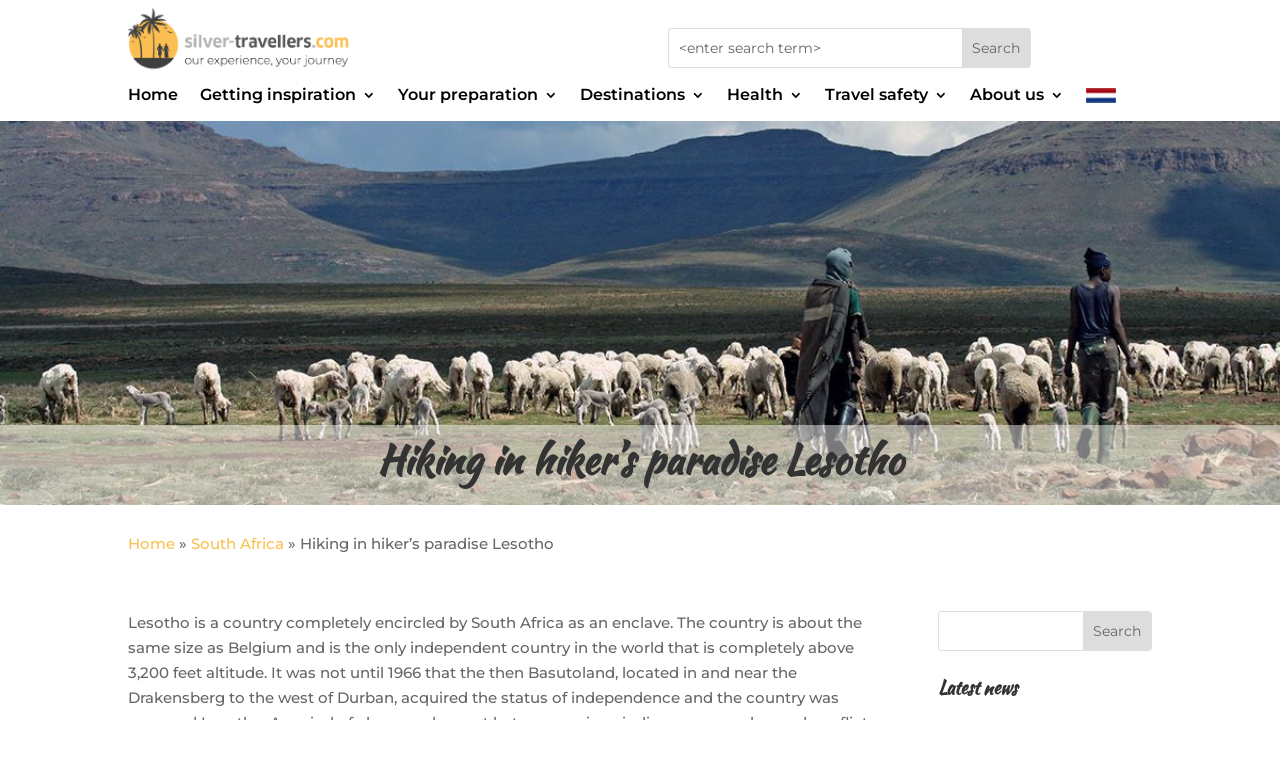

--- FILE ---
content_type: text/html; charset=UTF-8
request_url: https://www.silver-travellers.com/hiking-in-lesotho/
body_size: 19684
content:
<!DOCTYPE html>
<html lang="en-GB">
<head>
	<meta charset="UTF-8" />
<meta http-equiv="X-UA-Compatible" content="IE=edge">
	<link rel="pingback" href="https://www.silver-travellers.com/xmlrpc.php" />

	<script type="text/javascript">
		document.documentElement.className = 'js';
	</script>
	
	<link rel="preconnect" href="https://fonts.gstatic.com" crossorigin /><style id="et-builder-googlefonts-cached-inline">/* Original: https://fonts.googleapis.com/css?family=Kaushan+Script:regular|Montserrat:100,200,300,regular,500,600,700,800,900,100italic,200italic,300italic,italic,500italic,600italic,700italic,800italic,900italic&#038;subset=latin,latin-ext&#038;display=swap *//* User Agent: Mozilla/5.0 (Unknown; Linux x86_64) AppleWebKit/538.1 (KHTML, like Gecko) Safari/538.1 Daum/4.1 */@font-face {font-family: 'Kaushan Script';font-style: normal;font-weight: 400;font-display: swap;src: url(https://fonts.gstatic.com/s/kaushanscript/v19/vm8vdRfvXFLG3OLnsO15WYS5DG72wNc.ttf) format('truetype');}@font-face {font-family: 'Montserrat';font-style: italic;font-weight: 100;font-display: swap;src: url(https://fonts.gstatic.com/s/montserrat/v31/JTUFjIg1_i6t8kCHKm459Wx7xQYXK0vOoz6jq6R8WXZ0ow.ttf) format('truetype');}@font-face {font-family: 'Montserrat';font-style: italic;font-weight: 200;font-display: swap;src: url(https://fonts.gstatic.com/s/montserrat/v31/JTUFjIg1_i6t8kCHKm459Wx7xQYXK0vOoz6jqyR9WXZ0ow.ttf) format('truetype');}@font-face {font-family: 'Montserrat';font-style: italic;font-weight: 300;font-display: swap;src: url(https://fonts.gstatic.com/s/montserrat/v31/JTUFjIg1_i6t8kCHKm459Wx7xQYXK0vOoz6jq_p9WXZ0ow.ttf) format('truetype');}@font-face {font-family: 'Montserrat';font-style: italic;font-weight: 400;font-display: swap;src: url(https://fonts.gstatic.com/s/montserrat/v31/JTUFjIg1_i6t8kCHKm459Wx7xQYXK0vOoz6jq6R9WXZ0ow.ttf) format('truetype');}@font-face {font-family: 'Montserrat';font-style: italic;font-weight: 500;font-display: swap;src: url(https://fonts.gstatic.com/s/montserrat/v31/JTUFjIg1_i6t8kCHKm459Wx7xQYXK0vOoz6jq5Z9WXZ0ow.ttf) format('truetype');}@font-face {font-family: 'Montserrat';font-style: italic;font-weight: 600;font-display: swap;src: url(https://fonts.gstatic.com/s/montserrat/v31/JTUFjIg1_i6t8kCHKm459Wx7xQYXK0vOoz6jq3p6WXZ0ow.ttf) format('truetype');}@font-face {font-family: 'Montserrat';font-style: italic;font-weight: 700;font-display: swap;src: url(https://fonts.gstatic.com/s/montserrat/v31/JTUFjIg1_i6t8kCHKm459Wx7xQYXK0vOoz6jq0N6WXZ0ow.ttf) format('truetype');}@font-face {font-family: 'Montserrat';font-style: italic;font-weight: 800;font-display: swap;src: url(https://fonts.gstatic.com/s/montserrat/v31/JTUFjIg1_i6t8kCHKm459Wx7xQYXK0vOoz6jqyR6WXZ0ow.ttf) format('truetype');}@font-face {font-family: 'Montserrat';font-style: italic;font-weight: 900;font-display: swap;src: url(https://fonts.gstatic.com/s/montserrat/v31/JTUFjIg1_i6t8kCHKm459Wx7xQYXK0vOoz6jqw16WXZ0ow.ttf) format('truetype');}@font-face {font-family: 'Montserrat';font-style: normal;font-weight: 100;font-display: swap;src: url(https://fonts.gstatic.com/s/montserrat/v31/JTUHjIg1_i6t8kCHKm4532VJOt5-QNFgpCtr6Xw3aX8.ttf) format('truetype');}@font-face {font-family: 'Montserrat';font-style: normal;font-weight: 200;font-display: swap;src: url(https://fonts.gstatic.com/s/montserrat/v31/JTUHjIg1_i6t8kCHKm4532VJOt5-QNFgpCvr6Hw3aX8.ttf) format('truetype');}@font-face {font-family: 'Montserrat';font-style: normal;font-weight: 300;font-display: swap;src: url(https://fonts.gstatic.com/s/montserrat/v31/JTUHjIg1_i6t8kCHKm4532VJOt5-QNFgpCs16Hw3aX8.ttf) format('truetype');}@font-face {font-family: 'Montserrat';font-style: normal;font-weight: 400;font-display: swap;src: url(https://fonts.gstatic.com/s/montserrat/v31/JTUHjIg1_i6t8kCHKm4532VJOt5-QNFgpCtr6Hw3aX8.ttf) format('truetype');}@font-face {font-family: 'Montserrat';font-style: normal;font-weight: 500;font-display: swap;src: url(https://fonts.gstatic.com/s/montserrat/v31/JTUHjIg1_i6t8kCHKm4532VJOt5-QNFgpCtZ6Hw3aX8.ttf) format('truetype');}@font-face {font-family: 'Montserrat';font-style: normal;font-weight: 600;font-display: swap;src: url(https://fonts.gstatic.com/s/montserrat/v31/JTUHjIg1_i6t8kCHKm4532VJOt5-QNFgpCu173w3aX8.ttf) format('truetype');}@font-face {font-family: 'Montserrat';font-style: normal;font-weight: 700;font-display: swap;src: url(https://fonts.gstatic.com/s/montserrat/v31/JTUHjIg1_i6t8kCHKm4532VJOt5-QNFgpCuM73w3aX8.ttf) format('truetype');}@font-face {font-family: 'Montserrat';font-style: normal;font-weight: 800;font-display: swap;src: url(https://fonts.gstatic.com/s/montserrat/v31/JTUHjIg1_i6t8kCHKm4532VJOt5-QNFgpCvr73w3aX8.ttf) format('truetype');}@font-face {font-family: 'Montserrat';font-style: normal;font-weight: 900;font-display: swap;src: url(https://fonts.gstatic.com/s/montserrat/v31/JTUHjIg1_i6t8kCHKm4532VJOt5-QNFgpCvC73w3aX8.ttf) format('truetype');}/* User Agent: Mozilla/5.0 (Windows NT 6.1; WOW64; rv:27.0) Gecko/20100101 Firefox/27.0 */@font-face {font-family: 'Kaushan Script';font-style: normal;font-weight: 400;font-display: swap;src: url(https://fonts.gstatic.com/l/font?kit=vm8vdRfvXFLG3OLnsO15WYS5DG72wNQ&skey=31e8905c8b129a4e&v=v19) format('woff');}@font-face {font-family: 'Montserrat';font-style: italic;font-weight: 100;font-display: swap;src: url(https://fonts.gstatic.com/l/font?kit=JTUFjIg1_i6t8kCHKm459Wx7xQYXK0vOoz6jq6R8WXZ0oA&skey=2d3c1187d5eede0f&v=v31) format('woff');}@font-face {font-family: 'Montserrat';font-style: italic;font-weight: 200;font-display: swap;src: url(https://fonts.gstatic.com/l/font?kit=JTUFjIg1_i6t8kCHKm459Wx7xQYXK0vOoz6jqyR9WXZ0oA&skey=2d3c1187d5eede0f&v=v31) format('woff');}@font-face {font-family: 'Montserrat';font-style: italic;font-weight: 300;font-display: swap;src: url(https://fonts.gstatic.com/l/font?kit=JTUFjIg1_i6t8kCHKm459Wx7xQYXK0vOoz6jq_p9WXZ0oA&skey=2d3c1187d5eede0f&v=v31) format('woff');}@font-face {font-family: 'Montserrat';font-style: italic;font-weight: 400;font-display: swap;src: url(https://fonts.gstatic.com/l/font?kit=JTUFjIg1_i6t8kCHKm459Wx7xQYXK0vOoz6jq6R9WXZ0oA&skey=2d3c1187d5eede0f&v=v31) format('woff');}@font-face {font-family: 'Montserrat';font-style: italic;font-weight: 500;font-display: swap;src: url(https://fonts.gstatic.com/l/font?kit=JTUFjIg1_i6t8kCHKm459Wx7xQYXK0vOoz6jq5Z9WXZ0oA&skey=2d3c1187d5eede0f&v=v31) format('woff');}@font-face {font-family: 'Montserrat';font-style: italic;font-weight: 600;font-display: swap;src: url(https://fonts.gstatic.com/l/font?kit=JTUFjIg1_i6t8kCHKm459Wx7xQYXK0vOoz6jq3p6WXZ0oA&skey=2d3c1187d5eede0f&v=v31) format('woff');}@font-face {font-family: 'Montserrat';font-style: italic;font-weight: 700;font-display: swap;src: url(https://fonts.gstatic.com/l/font?kit=JTUFjIg1_i6t8kCHKm459Wx7xQYXK0vOoz6jq0N6WXZ0oA&skey=2d3c1187d5eede0f&v=v31) format('woff');}@font-face {font-family: 'Montserrat';font-style: italic;font-weight: 800;font-display: swap;src: url(https://fonts.gstatic.com/l/font?kit=JTUFjIg1_i6t8kCHKm459Wx7xQYXK0vOoz6jqyR6WXZ0oA&skey=2d3c1187d5eede0f&v=v31) format('woff');}@font-face {font-family: 'Montserrat';font-style: italic;font-weight: 900;font-display: swap;src: url(https://fonts.gstatic.com/l/font?kit=JTUFjIg1_i6t8kCHKm459Wx7xQYXK0vOoz6jqw16WXZ0oA&skey=2d3c1187d5eede0f&v=v31) format('woff');}@font-face {font-family: 'Montserrat';font-style: normal;font-weight: 100;font-display: swap;src: url(https://fonts.gstatic.com/l/font?kit=JTUHjIg1_i6t8kCHKm4532VJOt5-QNFgpCtr6Xw3aXw&skey=7bc19f711c0de8f&v=v31) format('woff');}@font-face {font-family: 'Montserrat';font-style: normal;font-weight: 200;font-display: swap;src: url(https://fonts.gstatic.com/l/font?kit=JTUHjIg1_i6t8kCHKm4532VJOt5-QNFgpCvr6Hw3aXw&skey=7bc19f711c0de8f&v=v31) format('woff');}@font-face {font-family: 'Montserrat';font-style: normal;font-weight: 300;font-display: swap;src: url(https://fonts.gstatic.com/l/font?kit=JTUHjIg1_i6t8kCHKm4532VJOt5-QNFgpCs16Hw3aXw&skey=7bc19f711c0de8f&v=v31) format('woff');}@font-face {font-family: 'Montserrat';font-style: normal;font-weight: 400;font-display: swap;src: url(https://fonts.gstatic.com/l/font?kit=JTUHjIg1_i6t8kCHKm4532VJOt5-QNFgpCtr6Hw3aXw&skey=7bc19f711c0de8f&v=v31) format('woff');}@font-face {font-family: 'Montserrat';font-style: normal;font-weight: 500;font-display: swap;src: url(https://fonts.gstatic.com/l/font?kit=JTUHjIg1_i6t8kCHKm4532VJOt5-QNFgpCtZ6Hw3aXw&skey=7bc19f711c0de8f&v=v31) format('woff');}@font-face {font-family: 'Montserrat';font-style: normal;font-weight: 600;font-display: swap;src: url(https://fonts.gstatic.com/l/font?kit=JTUHjIg1_i6t8kCHKm4532VJOt5-QNFgpCu173w3aXw&skey=7bc19f711c0de8f&v=v31) format('woff');}@font-face {font-family: 'Montserrat';font-style: normal;font-weight: 700;font-display: swap;src: url(https://fonts.gstatic.com/l/font?kit=JTUHjIg1_i6t8kCHKm4532VJOt5-QNFgpCuM73w3aXw&skey=7bc19f711c0de8f&v=v31) format('woff');}@font-face {font-family: 'Montserrat';font-style: normal;font-weight: 800;font-display: swap;src: url(https://fonts.gstatic.com/l/font?kit=JTUHjIg1_i6t8kCHKm4532VJOt5-QNFgpCvr73w3aXw&skey=7bc19f711c0de8f&v=v31) format('woff');}@font-face {font-family: 'Montserrat';font-style: normal;font-weight: 900;font-display: swap;src: url(https://fonts.gstatic.com/l/font?kit=JTUHjIg1_i6t8kCHKm4532VJOt5-QNFgpCvC73w3aXw&skey=7bc19f711c0de8f&v=v31) format('woff');}/* User Agent: Mozilla/5.0 (Windows NT 6.3; rv:39.0) Gecko/20100101 Firefox/39.0 */@font-face {font-family: 'Kaushan Script';font-style: normal;font-weight: 400;font-display: swap;src: url(https://fonts.gstatic.com/s/kaushanscript/v19/vm8vdRfvXFLG3OLnsO15WYS5DG72wNI.woff2) format('woff2');}@font-face {font-family: 'Montserrat';font-style: italic;font-weight: 100;font-display: swap;src: url(https://fonts.gstatic.com/s/montserrat/v31/JTUFjIg1_i6t8kCHKm459Wx7xQYXK0vOoz6jq6R8WXZ0pg.woff2) format('woff2');}@font-face {font-family: 'Montserrat';font-style: italic;font-weight: 200;font-display: swap;src: url(https://fonts.gstatic.com/s/montserrat/v31/JTUFjIg1_i6t8kCHKm459Wx7xQYXK0vOoz6jqyR9WXZ0pg.woff2) format('woff2');}@font-face {font-family: 'Montserrat';font-style: italic;font-weight: 300;font-display: swap;src: url(https://fonts.gstatic.com/s/montserrat/v31/JTUFjIg1_i6t8kCHKm459Wx7xQYXK0vOoz6jq_p9WXZ0pg.woff2) format('woff2');}@font-face {font-family: 'Montserrat';font-style: italic;font-weight: 400;font-display: swap;src: url(https://fonts.gstatic.com/s/montserrat/v31/JTUFjIg1_i6t8kCHKm459Wx7xQYXK0vOoz6jq6R9WXZ0pg.woff2) format('woff2');}@font-face {font-family: 'Montserrat';font-style: italic;font-weight: 500;font-display: swap;src: url(https://fonts.gstatic.com/s/montserrat/v31/JTUFjIg1_i6t8kCHKm459Wx7xQYXK0vOoz6jq5Z9WXZ0pg.woff2) format('woff2');}@font-face {font-family: 'Montserrat';font-style: italic;font-weight: 600;font-display: swap;src: url(https://fonts.gstatic.com/s/montserrat/v31/JTUFjIg1_i6t8kCHKm459Wx7xQYXK0vOoz6jq3p6WXZ0pg.woff2) format('woff2');}@font-face {font-family: 'Montserrat';font-style: italic;font-weight: 700;font-display: swap;src: url(https://fonts.gstatic.com/s/montserrat/v31/JTUFjIg1_i6t8kCHKm459Wx7xQYXK0vOoz6jq0N6WXZ0pg.woff2) format('woff2');}@font-face {font-family: 'Montserrat';font-style: italic;font-weight: 800;font-display: swap;src: url(https://fonts.gstatic.com/s/montserrat/v31/JTUFjIg1_i6t8kCHKm459Wx7xQYXK0vOoz6jqyR6WXZ0pg.woff2) format('woff2');}@font-face {font-family: 'Montserrat';font-style: italic;font-weight: 900;font-display: swap;src: url(https://fonts.gstatic.com/s/montserrat/v31/JTUFjIg1_i6t8kCHKm459Wx7xQYXK0vOoz6jqw16WXZ0pg.woff2) format('woff2');}@font-face {font-family: 'Montserrat';font-style: normal;font-weight: 100;font-display: swap;src: url(https://fonts.gstatic.com/s/montserrat/v31/JTUHjIg1_i6t8kCHKm4532VJOt5-QNFgpCtr6Xw3aXo.woff2) format('woff2');}@font-face {font-family: 'Montserrat';font-style: normal;font-weight: 200;font-display: swap;src: url(https://fonts.gstatic.com/s/montserrat/v31/JTUHjIg1_i6t8kCHKm4532VJOt5-QNFgpCvr6Hw3aXo.woff2) format('woff2');}@font-face {font-family: 'Montserrat';font-style: normal;font-weight: 300;font-display: swap;src: url(https://fonts.gstatic.com/s/montserrat/v31/JTUHjIg1_i6t8kCHKm4532VJOt5-QNFgpCs16Hw3aXo.woff2) format('woff2');}@font-face {font-family: 'Montserrat';font-style: normal;font-weight: 400;font-display: swap;src: url(https://fonts.gstatic.com/s/montserrat/v31/JTUHjIg1_i6t8kCHKm4532VJOt5-QNFgpCtr6Hw3aXo.woff2) format('woff2');}@font-face {font-family: 'Montserrat';font-style: normal;font-weight: 500;font-display: swap;src: url(https://fonts.gstatic.com/s/montserrat/v31/JTUHjIg1_i6t8kCHKm4532VJOt5-QNFgpCtZ6Hw3aXo.woff2) format('woff2');}@font-face {font-family: 'Montserrat';font-style: normal;font-weight: 600;font-display: swap;src: url(https://fonts.gstatic.com/s/montserrat/v31/JTUHjIg1_i6t8kCHKm4532VJOt5-QNFgpCu173w3aXo.woff2) format('woff2');}@font-face {font-family: 'Montserrat';font-style: normal;font-weight: 700;font-display: swap;src: url(https://fonts.gstatic.com/s/montserrat/v31/JTUHjIg1_i6t8kCHKm4532VJOt5-QNFgpCuM73w3aXo.woff2) format('woff2');}@font-face {font-family: 'Montserrat';font-style: normal;font-weight: 800;font-display: swap;src: url(https://fonts.gstatic.com/s/montserrat/v31/JTUHjIg1_i6t8kCHKm4532VJOt5-QNFgpCvr73w3aXo.woff2) format('woff2');}@font-face {font-family: 'Montserrat';font-style: normal;font-weight: 900;font-display: swap;src: url(https://fonts.gstatic.com/s/montserrat/v31/JTUHjIg1_i6t8kCHKm4532VJOt5-QNFgpCvC73w3aXo.woff2) format('woff2');}</style><meta name='robots' content='index, follow, max-image-preview:large, max-snippet:-1, max-video-preview:-1' />
<script type="text/javascript">
			let jqueryParams=[],jQuery=function(r){return jqueryParams=[...jqueryParams,r],jQuery},$=function(r){return jqueryParams=[...jqueryParams,r],$};window.jQuery=jQuery,window.$=jQuery;let customHeadScripts=!1;jQuery.fn=jQuery.prototype={},$.fn=jQuery.prototype={},jQuery.noConflict=function(r){if(window.jQuery)return jQuery=window.jQuery,$=window.jQuery,customHeadScripts=!0,jQuery.noConflict},jQuery.ready=function(r){jqueryParams=[...jqueryParams,r]},$.ready=function(r){jqueryParams=[...jqueryParams,r]},jQuery.load=function(r){jqueryParams=[...jqueryParams,r]},$.load=function(r){jqueryParams=[...jqueryParams,r]},jQuery.fn.ready=function(r){jqueryParams=[...jqueryParams,r]},$.fn.ready=function(r){jqueryParams=[...jqueryParams,r]};</script>
	<!-- This site is optimized with the Yoast SEO plugin v26.7 - https://yoast.com/wordpress/plugins/seo/ -->
	<title>Hiking in hiker’s paradise Lesotho &#8211; silver-travellers.com</title>
	<meta name="description" content="Lesotho is an enclave in South Africa. It is a real hiker&#039;s paradise! The country offers some of the most adventurous walking tours of the entire continent." />
	<link rel="canonical" href="https://www.silver-travellers.com/hiking-in-lesotho/" />
	<meta property="og:locale" content="en_GB" />
	<meta property="og:type" content="article" />
	<meta property="og:title" content="Hiking in hiker’s paradise Lesotho &#8211; silver-travellers.com" />
	<meta property="og:description" content="Lesotho is an enclave in South Africa. It is a real hiker&#039;s paradise! The country offers some of the most adventurous walking tours of the entire continent." />
	<meta property="og:url" content="https://www.silver-travellers.com/hiking-in-lesotho/" />
	<meta property="og:site_name" content="silver-travellers.com" />
	<meta property="article:publisher" content="https://www.facebook.com/silvertravellerscom" />
	<meta property="article:published_time" content="2018-09-10T14:56:51+00:00" />
	<meta property="article:modified_time" content="2022-07-06T08:33:43+00:00" />
	<meta property="og:image" content="https://www.silver-travellers.com/wp-content/uploads/2020/06/silver-travellers-south-africa-highlight-lesotho-thumbnail-400x250-1.jpg" />
	<meta property="og:image:width" content="400" />
	<meta property="og:image:height" content="250" />
	<meta property="og:image:type" content="image/jpeg" />
	<meta name="author" content="Hanno" />
	<meta name="twitter:card" content="summary_large_image" />
	<meta name="twitter:label1" content="Written by" />
	<meta name="twitter:data1" content="Hanno" />
	<meta name="twitter:label2" content="Estimated reading time" />
	<meta name="twitter:data2" content="6 minutes" />
	<script type="application/ld+json" class="yoast-schema-graph">{"@context":"https://schema.org","@graph":[{"@type":"Article","@id":"https://www.silver-travellers.com/hiking-in-lesotho/#article","isPartOf":{"@id":"https://www.silver-travellers.com/hiking-in-lesotho/"},"author":{"name":"Hanno","@id":"https://www.silver-travellers.com/#/schema/person/67f773f028c45995ce05f1f302b4ed7d"},"headline":"Hiking in hiker’s paradise Lesotho","datePublished":"2018-09-10T14:56:51+00:00","dateModified":"2022-07-06T08:33:43+00:00","mainEntityOfPage":{"@id":"https://www.silver-travellers.com/hiking-in-lesotho/"},"wordCount":1301,"publisher":{"@id":"https://www.silver-travellers.com/#organization"},"image":{"@id":"https://www.silver-travellers.com/hiking-in-lesotho/#primaryimage"},"thumbnailUrl":"https://www.silver-travellers.com/wp-content/uploads/2020/06/silver-travellers-south-africa-highlight-lesotho-thumbnail-400x250-1.jpg","keywords":["hiker's paradise","hiking","lesotho","silver travelers","silver-travellers","south-africa","walking tours"],"articleSection":["South Africa","South Africa - Active"],"inLanguage":"en-GB"},{"@type":"WebPage","@id":"https://www.silver-travellers.com/hiking-in-lesotho/","url":"https://www.silver-travellers.com/hiking-in-lesotho/","name":"Hiking in hiker’s paradise Lesotho &#8211; silver-travellers.com","isPartOf":{"@id":"https://www.silver-travellers.com/#website"},"primaryImageOfPage":{"@id":"https://www.silver-travellers.com/hiking-in-lesotho/#primaryimage"},"image":{"@id":"https://www.silver-travellers.com/hiking-in-lesotho/#primaryimage"},"thumbnailUrl":"https://www.silver-travellers.com/wp-content/uploads/2020/06/silver-travellers-south-africa-highlight-lesotho-thumbnail-400x250-1.jpg","datePublished":"2018-09-10T14:56:51+00:00","dateModified":"2022-07-06T08:33:43+00:00","description":"Lesotho is an enclave in South Africa. It is a real hiker's paradise! The country offers some of the most adventurous walking tours of the entire continent.","breadcrumb":{"@id":"https://www.silver-travellers.com/hiking-in-lesotho/#breadcrumb"},"inLanguage":"en-GB","potentialAction":[{"@type":"ReadAction","target":["https://www.silver-travellers.com/hiking-in-lesotho/"]}]},{"@type":"ImageObject","inLanguage":"en-GB","@id":"https://www.silver-travellers.com/hiking-in-lesotho/#primaryimage","url":"https://www.silver-travellers.com/wp-content/uploads/2020/06/silver-travellers-south-africa-highlight-lesotho-thumbnail-400x250-1.jpg","contentUrl":"https://www.silver-travellers.com/wp-content/uploads/2020/06/silver-travellers-south-africa-highlight-lesotho-thumbnail-400x250-1.jpg","width":400,"height":250,"caption":"Lesotho"},{"@type":"BreadcrumbList","@id":"https://www.silver-travellers.com/hiking-in-lesotho/#breadcrumb","itemListElement":[{"@type":"ListItem","position":1,"name":"Home","item":"https://www.silver-travellers.com/"},{"@type":"ListItem","position":2,"name":"South Africa","item":"https://www.silver-travellers.com/category/south-africa/"},{"@type":"ListItem","position":3,"name":"Hiking in hiker’s paradise Lesotho"}]},{"@type":"WebSite","@id":"https://www.silver-travellers.com/#website","url":"https://www.silver-travellers.com/","name":"silver-travellers.com","description":"Our experience, your journey","publisher":{"@id":"https://www.silver-travellers.com/#organization"},"potentialAction":[{"@type":"SearchAction","target":{"@type":"EntryPoint","urlTemplate":"https://www.silver-travellers.com/?s={search_term_string}"},"query-input":{"@type":"PropertyValueSpecification","valueRequired":true,"valueName":"search_term_string"}}],"inLanguage":"en-GB"},{"@type":"Organization","@id":"https://www.silver-travellers.com/#organization","name":"silver-travellers.com","url":"https://www.silver-travellers.com/","logo":{"@type":"ImageObject","inLanguage":"en-GB","@id":"https://www.silver-travellers.com/#/schema/logo/image/","url":"https://www.silver-travellers.com/wp-content/uploads/2018/12/silver-travellers.com-logo-definitief.png","contentUrl":"https://www.silver-travellers.com/wp-content/uploads/2018/12/silver-travellers.com-logo-definitief.png","width":941,"height":273,"caption":"silver-travellers.com"},"image":{"@id":"https://www.silver-travellers.com/#/schema/logo/image/"},"sameAs":["https://www.facebook.com/silvertravellerscom","https://nl.pinterest.com/silvertravellerscom/"]},{"@type":"Person","@id":"https://www.silver-travellers.com/#/schema/person/67f773f028c45995ce05f1f302b4ed7d","name":"Hanno","image":{"@type":"ImageObject","inLanguage":"en-GB","@id":"https://www.silver-travellers.com/#/schema/person/image/","url":"https://secure.gravatar.com/avatar/26dc1857c5c445853245eee9a282409e6ce15423479cbd08bfee80f5d6dfb1d3?s=96&d=mm&r=g","contentUrl":"https://secure.gravatar.com/avatar/26dc1857c5c445853245eee9a282409e6ce15423479cbd08bfee80f5d6dfb1d3?s=96&d=mm&r=g","caption":"Hanno"},"url":"https://www.silver-travellers.com/author/infogrijsopreis-nl/"}]}</script>
	<!-- / Yoast SEO plugin. -->


<link rel='dns-prefetch' href='//static.addtoany.com' />
<link rel='dns-prefetch' href='//www.silver-travellers.com' />
<meta content="Grijs op Reis v.1.0" name="generator"/><link rel='stylesheet' id='ah-public-styles-css' href='https://www.silver-travellers.com/wp-content/plugins/affiliate-hero/public/assets/css/styles.min.css?ver=2.0.7' type='text/css' media='all' />
<link rel='stylesheet' id='contact-form-7-css' href='https://www.silver-travellers.com/wp-content/plugins/contact-form-7/includes/css/styles.css?ver=6.1.4' type='text/css' media='all' />
<style id='contact-form-7-inline-css' type='text/css'>
.wpcf7 .wpcf7-recaptcha iframe {margin-bottom: 0;}.wpcf7 .wpcf7-recaptcha[data-align="center"] > div {margin: 0 auto;}.wpcf7 .wpcf7-recaptcha[data-align="right"] > div {margin: 0 0 0 auto;}
/*# sourceURL=contact-form-7-inline-css */
</style>
<link rel='stylesheet' id='wpa-css-css' href='https://www.silver-travellers.com/wp-content/plugins/honeypot/includes/css/wpa.css?ver=2.3.04' type='text/css' media='all' />
<link rel='stylesheet' id='divi-breadcrumbs-module-styles-css' href='https://www.silver-travellers.com/wp-content/plugins/divi-breadcrumbs-module/styles/style.min.css?ver=2.0.0' type='text/css' media='all' />
<link rel='stylesheet' id='addtoany-css' href='https://www.silver-travellers.com/wp-content/plugins/add-to-any/addtoany.min.css?ver=1.16' type='text/css' media='all' />
<link rel='stylesheet' id='divi-style-parent-css' href='https://www.silver-travellers.com/wp-content/themes/Divi/style-static.min.css?ver=4.27.5' type='text/css' media='all' />
<link rel='stylesheet' id='divi-style-css' href='https://www.silver-travellers.com/wp-content/themes/grijs-op-reis/style.css?ver=4.27.5' type='text/css' media='all' />
<script type="text/javascript" id="addtoany-core-js-before">
/* <![CDATA[ */
window.a2a_config=window.a2a_config||{};a2a_config.callbacks=[];a2a_config.overlays=[];a2a_config.templates={};a2a_localize = {
	Share: "Share",
	Save: "Save",
	Subscribe: "Subscribe",
	Email: "Email",
	Bookmark: "Bookmark",
	ShowAll: "Show All",
	ShowLess: "Show less",
	FindServices: "Find service(s)",
	FindAnyServiceToAddTo: "Instantly find any service to add to",
	PoweredBy: "Powered by",
	ShareViaEmail: "Share via email",
	SubscribeViaEmail: "Subscribe via email",
	BookmarkInYourBrowser: "Bookmark in your browser",
	BookmarkInstructions: "Press Ctrl+D or \u2318+D to bookmark this page",
	AddToYourFavorites: "Add to your favourites",
	SendFromWebOrProgram: "Send from any email address or email program",
	EmailProgram: "Email program",
	More: "More&#8230;",
	ThanksForSharing: "Thanks for sharing!",
	ThanksForFollowing: "Thanks for following!"
};


//# sourceURL=addtoany-core-js-before
/* ]]> */
</script>
<script type="text/javascript" defer src="https://static.addtoany.com/menu/page.js" id="addtoany-core-js"></script>
<script type="text/javascript" src="https://www.silver-travellers.com/wp-includes/js/jquery/jquery.min.js?ver=3.7.1" id="jquery-core-js"></script>
<script type="text/javascript" src="https://www.silver-travellers.com/wp-includes/js/jquery/jquery-migrate.min.js?ver=3.4.1" id="jquery-migrate-js"></script>
<script type="text/javascript" id="jquery-js-after">
/* <![CDATA[ */
jqueryParams.length&&$.each(jqueryParams,function(e,r){if("function"==typeof r){var n=String(r);n.replace("$","jQuery");var a=new Function("return "+n)();$(document).ready(a)}});
//# sourceURL=jquery-js-after
/* ]]> */
</script>
<script type="text/javascript" defer src="https://www.silver-travellers.com/wp-content/plugins/add-to-any/addtoany.min.js?ver=1.1" id="addtoany-jquery-js"></script>
			<!-- This website uses Affiliate Hero - The Dutch WordPress plugin for a powerful affiliate website - https://affiliateheld.nl -->
					<style>
				.ah-support-us-link{text-decoration:none}.ah-support-us-link-container{justify-content:flex-end}.ah-support-us-link .ah-support-us-link-text{text-decoration:none}			</style>
						<style>
					.ah-affiliate-products img,.ah-affiliate-products-popup img{}hr.ah-affiliate-products-product-divider{display:none}.ah-affiliate-products-product-content .ah-affiliate-products-product-title-link,.ah-affiliate-products-product-content .ah-affiliate-products-product-title-no-link{text-decoration:none}.ah-affiliate-products-product-label{text-decoration:none}.ah-affiliate-products-product-merchant:not(.cta){text-decoration:none}.ah-affiliate-products-product-merchant-button{text-decoration:none}.ah-affiliate-products-product-merchant.cta{text-decoration:none}.ah-affiliate-products-product-merchant-cta{text-decoration:none}.ah-affiliate-products-product-merchant-cta-information{text-decoration:none}.ah-affiliate-products-product-show-all-merchants-button{text-decoration:none}.ah-affiliate-products-product-last-updated{text-decoration:none}@media (max-width:1200px){[id*="ah-affiliate-products"].affiliate-hero.ah-affiliate-products.ah-grid[class*="ah-grid-columns"].ah-grid-columns-2 .ah-affiliate-products-wrapper:not(.slick-slider) .ah-affiliate-products-product{}}@media (max-width:1024px){[id*="ah-affiliate-products"].affiliate-hero.ah-affiliate-products.ah-grid[class*="ah-grid-columns"].ah-grid-columns-2 .ah-affiliate-products-wrapper:not(.slick-slider) .ah-affiliate-products-product{}}@media (max-width:768px){[id*="ah-affiliate-products"].affiliate-hero.ah-affiliate-products.ah-grid[class*="ah-grid-columns"].ah-grid-columns-2 .ah-affiliate-products-wrapper:not(.slick-slider) .ah-affiliate-products-product{}}@media (max-width:480px){.ah-affiliate-products-product-merchant,.ah-affiliate-products-popup .ah-affiliate-products-product-merchant{}}@media (max-width:375px){.ah-affiliate-products-product-merchant,.ah-affiliate-products-popup .ah-affiliate-products-product-merchant{}}@media (max-width:320px){.ah-affiliate-products-product-merchant,.ah-affiliate-products-popup .ah-affiliate-products-product-merchant{}}				</style>
							<style>
					.ah-automatic-table-of-contents-container{}.ah-automatic-table-of-contents-title{font-weight:700;text-decoration:none}.ah-automatic-table-of-contents-container>.ah-automatic-table-of-contents-list{padding:20px 0 0 30px;margin:0}.ah-automatic-table-of-contents-list{padding:0 0 0 30px;margin:0}.ah-automatic-table-of-contents-link{font-weight:700;text-decoration:none}				</style>
							<style>
					.ah-faq-container{}.ah-faq-individual-faq-divider{display:none;border:0;opacity:1}.ah-faq-individual-faq-title{text-decoration:none}				</style>
			<style>
		#category-posts-5-internal ul {padding: 0;}
#category-posts-5-internal .cat-post-item img {max-width: initial; max-height: initial; margin: initial;}
#category-posts-5-internal .cat-post-author {margin-bottom: 0;}
#category-posts-5-internal .cat-post-thumbnail {margin: 5px 10px 5px 0;}
#category-posts-5-internal .cat-post-item:before {content: ""; clear: both;}
#category-posts-5-internal .cat-post-excerpt-more {display: inline-block;}
#category-posts-5-internal .cat-post-item {list-style: none; margin: 3px 0 10px; padding: 3px 0;}
#category-posts-5-internal .cat-post-current .cat-post-title {font-weight: bold; text-transform: uppercase;}
#category-posts-5-internal [class*=cat-post-tax] {font-size: 0.85em;}
#category-posts-5-internal [class*=cat-post-tax] * {display:inline-block;}
#category-posts-5-internal .cat-post-item:after {content: ""; display: table;	clear: both;}
#category-posts-5-internal .cat-post-item .cat-post-title {overflow: hidden;text-overflow: ellipsis;white-space: initial;display: -webkit-box;-webkit-line-clamp: 2;-webkit-box-orient: vertical;padding-bottom: 0 !important;}
#category-posts-5-internal .cat-post-item:after {content: ""; display: table;	clear: both;}
#category-posts-5-internal .cat-post-thumbnail {display:block; float:left; margin:5px 10px 5px 0;}
#category-posts-5-internal .cat-post-crop {overflow:hidden;display:block;}
#category-posts-5-internal p {margin:5px 0 0 0}
#category-posts-5-internal li > div {margin:5px 0 0 0; clear:both;}
#category-posts-5-internal .dashicons {vertical-align:middle;}
</style>
		<meta name="viewport" content="width=device-width, initial-scale=1.0, maximum-scale=1.0, user-scalable=0" /><style type="text/css" id="filter-everything-inline-css">.wpc-orderby-select{width:100%}.wpc-filters-open-button-container{display:none}.wpc-debug-message{padding:16px;font-size:14px;border:1px dashed #ccc;margin-bottom:20px}.wpc-debug-title{visibility:hidden}.wpc-button-inner,.wpc-chip-content{display:flex;align-items:center}.wpc-icon-html-wrapper{position:relative;margin-right:10px;top:2px}.wpc-icon-html-wrapper span{display:block;height:1px;width:18px;border-radius:3px;background:#2c2d33;margin-bottom:4px;position:relative}span.wpc-icon-line-1:after,span.wpc-icon-line-2:after,span.wpc-icon-line-3:after{content:"";display:block;width:3px;height:3px;border:1px solid #2c2d33;background-color:#fff;position:absolute;top:-2px;box-sizing:content-box}span.wpc-icon-line-3:after{border-radius:50%;left:2px}span.wpc-icon-line-1:after{border-radius:50%;left:5px}span.wpc-icon-line-2:after{border-radius:50%;left:12px}body .wpc-filters-open-button-container a.wpc-filters-open-widget,body .wpc-filters-open-button-container a.wpc-open-close-filters-button{display:inline-block;text-align:left;border:1px solid #2c2d33;border-radius:2px;line-height:1.5;padding:7px 12px;background-color:transparent;color:#2c2d33;box-sizing:border-box;text-decoration:none!important;font-weight:400;transition:none;position:relative}@media screen and (max-width:768px){.wpc_show_bottom_widget .wpc-filters-open-button-container,.wpc_show_open_close_button .wpc-filters-open-button-container{display:block}.wpc_show_bottom_widget .wpc-filters-open-button-container{margin-top:1em;margin-bottom:1em}}</style>
<!-- GetYourGuide Analytics -->

<script async defer src="https://widget.getyourguide.com/dist/pa.umd.production.min.js" data-gyg-partner-id="R72AF3H"></script><link rel="icon" href="https://www.silver-travellers.com/wp-content/uploads/2018/12/silver-travellers.com-logo-favicon-150x150.png" sizes="32x32" />
<link rel="icon" href="https://www.silver-travellers.com/wp-content/uploads/2018/12/silver-travellers.com-logo-favicon-300x300.png" sizes="192x192" />
<link rel="apple-touch-icon" href="https://www.silver-travellers.com/wp-content/uploads/2018/12/silver-travellers.com-logo-favicon-300x300.png" />
<meta name="msapplication-TileImage" content="https://www.silver-travellers.com/wp-content/uploads/2018/12/silver-travellers.com-logo-favicon-300x300.png" />
<link rel="stylesheet" id="et-divi-customizer-global-cached-inline-styles" href="https://www.silver-travellers.com/wp-content/et-cache/global/et-divi-customizer-global.min.css?ver=1767342753" /><style id='wp-block-paragraph-inline-css' type='text/css'>
.is-small-text{font-size:.875em}.is-regular-text{font-size:1em}.is-large-text{font-size:2.25em}.is-larger-text{font-size:3em}.has-drop-cap:not(:focus):first-letter{float:left;font-size:8.4em;font-style:normal;font-weight:100;line-height:.68;margin:.05em .1em 0 0;text-transform:uppercase}body.rtl .has-drop-cap:not(:focus):first-letter{float:none;margin-left:.1em}p.has-drop-cap.has-background{overflow:hidden}:root :where(p.has-background){padding:1.25em 2.375em}:where(p.has-text-color:not(.has-link-color)) a{color:inherit}p.has-text-align-left[style*="writing-mode:vertical-lr"],p.has-text-align-right[style*="writing-mode:vertical-rl"]{rotate:180deg}
/*# sourceURL=https://www.silver-travellers.com/wp-includes/blocks/paragraph/style.min.css */
</style>
<style id='global-styles-inline-css' type='text/css'>
:root{--wp--preset--aspect-ratio--square: 1;--wp--preset--aspect-ratio--4-3: 4/3;--wp--preset--aspect-ratio--3-4: 3/4;--wp--preset--aspect-ratio--3-2: 3/2;--wp--preset--aspect-ratio--2-3: 2/3;--wp--preset--aspect-ratio--16-9: 16/9;--wp--preset--aspect-ratio--9-16: 9/16;--wp--preset--color--black: #000000;--wp--preset--color--cyan-bluish-gray: #abb8c3;--wp--preset--color--white: #ffffff;--wp--preset--color--pale-pink: #f78da7;--wp--preset--color--vivid-red: #cf2e2e;--wp--preset--color--luminous-vivid-orange: #ff6900;--wp--preset--color--luminous-vivid-amber: #fcb900;--wp--preset--color--light-green-cyan: #7bdcb5;--wp--preset--color--vivid-green-cyan: #00d084;--wp--preset--color--pale-cyan-blue: #8ed1fc;--wp--preset--color--vivid-cyan-blue: #0693e3;--wp--preset--color--vivid-purple: #9b51e0;--wp--preset--gradient--vivid-cyan-blue-to-vivid-purple: linear-gradient(135deg,rgb(6,147,227) 0%,rgb(155,81,224) 100%);--wp--preset--gradient--light-green-cyan-to-vivid-green-cyan: linear-gradient(135deg,rgb(122,220,180) 0%,rgb(0,208,130) 100%);--wp--preset--gradient--luminous-vivid-amber-to-luminous-vivid-orange: linear-gradient(135deg,rgb(252,185,0) 0%,rgb(255,105,0) 100%);--wp--preset--gradient--luminous-vivid-orange-to-vivid-red: linear-gradient(135deg,rgb(255,105,0) 0%,rgb(207,46,46) 100%);--wp--preset--gradient--very-light-gray-to-cyan-bluish-gray: linear-gradient(135deg,rgb(238,238,238) 0%,rgb(169,184,195) 100%);--wp--preset--gradient--cool-to-warm-spectrum: linear-gradient(135deg,rgb(74,234,220) 0%,rgb(151,120,209) 20%,rgb(207,42,186) 40%,rgb(238,44,130) 60%,rgb(251,105,98) 80%,rgb(254,248,76) 100%);--wp--preset--gradient--blush-light-purple: linear-gradient(135deg,rgb(255,206,236) 0%,rgb(152,150,240) 100%);--wp--preset--gradient--blush-bordeaux: linear-gradient(135deg,rgb(254,205,165) 0%,rgb(254,45,45) 50%,rgb(107,0,62) 100%);--wp--preset--gradient--luminous-dusk: linear-gradient(135deg,rgb(255,203,112) 0%,rgb(199,81,192) 50%,rgb(65,88,208) 100%);--wp--preset--gradient--pale-ocean: linear-gradient(135deg,rgb(255,245,203) 0%,rgb(182,227,212) 50%,rgb(51,167,181) 100%);--wp--preset--gradient--electric-grass: linear-gradient(135deg,rgb(202,248,128) 0%,rgb(113,206,126) 100%);--wp--preset--gradient--midnight: linear-gradient(135deg,rgb(2,3,129) 0%,rgb(40,116,252) 100%);--wp--preset--font-size--small: 13px;--wp--preset--font-size--medium: 20px;--wp--preset--font-size--large: 36px;--wp--preset--font-size--x-large: 42px;--wp--preset--spacing--20: 0.44rem;--wp--preset--spacing--30: 0.67rem;--wp--preset--spacing--40: 1rem;--wp--preset--spacing--50: 1.5rem;--wp--preset--spacing--60: 2.25rem;--wp--preset--spacing--70: 3.38rem;--wp--preset--spacing--80: 5.06rem;--wp--preset--shadow--natural: 6px 6px 9px rgba(0, 0, 0, 0.2);--wp--preset--shadow--deep: 12px 12px 50px rgba(0, 0, 0, 0.4);--wp--preset--shadow--sharp: 6px 6px 0px rgba(0, 0, 0, 0.2);--wp--preset--shadow--outlined: 6px 6px 0px -3px rgb(255, 255, 255), 6px 6px rgb(0, 0, 0);--wp--preset--shadow--crisp: 6px 6px 0px rgb(0, 0, 0);}:root { --wp--style--global--content-size: 823px;--wp--style--global--wide-size: 1080px; }:where(body) { margin: 0; }.wp-site-blocks > .alignleft { float: left; margin-right: 2em; }.wp-site-blocks > .alignright { float: right; margin-left: 2em; }.wp-site-blocks > .aligncenter { justify-content: center; margin-left: auto; margin-right: auto; }:where(.is-layout-flex){gap: 0.5em;}:where(.is-layout-grid){gap: 0.5em;}.is-layout-flow > .alignleft{float: left;margin-inline-start: 0;margin-inline-end: 2em;}.is-layout-flow > .alignright{float: right;margin-inline-start: 2em;margin-inline-end: 0;}.is-layout-flow > .aligncenter{margin-left: auto !important;margin-right: auto !important;}.is-layout-constrained > .alignleft{float: left;margin-inline-start: 0;margin-inline-end: 2em;}.is-layout-constrained > .alignright{float: right;margin-inline-start: 2em;margin-inline-end: 0;}.is-layout-constrained > .aligncenter{margin-left: auto !important;margin-right: auto !important;}.is-layout-constrained > :where(:not(.alignleft):not(.alignright):not(.alignfull)){max-width: var(--wp--style--global--content-size);margin-left: auto !important;margin-right: auto !important;}.is-layout-constrained > .alignwide{max-width: var(--wp--style--global--wide-size);}body .is-layout-flex{display: flex;}.is-layout-flex{flex-wrap: wrap;align-items: center;}.is-layout-flex > :is(*, div){margin: 0;}body .is-layout-grid{display: grid;}.is-layout-grid > :is(*, div){margin: 0;}body{padding-top: 0px;padding-right: 0px;padding-bottom: 0px;padding-left: 0px;}:root :where(.wp-element-button, .wp-block-button__link){background-color: #32373c;border-width: 0;color: #fff;font-family: inherit;font-size: inherit;font-style: inherit;font-weight: inherit;letter-spacing: inherit;line-height: inherit;padding-top: calc(0.667em + 2px);padding-right: calc(1.333em + 2px);padding-bottom: calc(0.667em + 2px);padding-left: calc(1.333em + 2px);text-decoration: none;text-transform: inherit;}.has-black-color{color: var(--wp--preset--color--black) !important;}.has-cyan-bluish-gray-color{color: var(--wp--preset--color--cyan-bluish-gray) !important;}.has-white-color{color: var(--wp--preset--color--white) !important;}.has-pale-pink-color{color: var(--wp--preset--color--pale-pink) !important;}.has-vivid-red-color{color: var(--wp--preset--color--vivid-red) !important;}.has-luminous-vivid-orange-color{color: var(--wp--preset--color--luminous-vivid-orange) !important;}.has-luminous-vivid-amber-color{color: var(--wp--preset--color--luminous-vivid-amber) !important;}.has-light-green-cyan-color{color: var(--wp--preset--color--light-green-cyan) !important;}.has-vivid-green-cyan-color{color: var(--wp--preset--color--vivid-green-cyan) !important;}.has-pale-cyan-blue-color{color: var(--wp--preset--color--pale-cyan-blue) !important;}.has-vivid-cyan-blue-color{color: var(--wp--preset--color--vivid-cyan-blue) !important;}.has-vivid-purple-color{color: var(--wp--preset--color--vivid-purple) !important;}.has-black-background-color{background-color: var(--wp--preset--color--black) !important;}.has-cyan-bluish-gray-background-color{background-color: var(--wp--preset--color--cyan-bluish-gray) !important;}.has-white-background-color{background-color: var(--wp--preset--color--white) !important;}.has-pale-pink-background-color{background-color: var(--wp--preset--color--pale-pink) !important;}.has-vivid-red-background-color{background-color: var(--wp--preset--color--vivid-red) !important;}.has-luminous-vivid-orange-background-color{background-color: var(--wp--preset--color--luminous-vivid-orange) !important;}.has-luminous-vivid-amber-background-color{background-color: var(--wp--preset--color--luminous-vivid-amber) !important;}.has-light-green-cyan-background-color{background-color: var(--wp--preset--color--light-green-cyan) !important;}.has-vivid-green-cyan-background-color{background-color: var(--wp--preset--color--vivid-green-cyan) !important;}.has-pale-cyan-blue-background-color{background-color: var(--wp--preset--color--pale-cyan-blue) !important;}.has-vivid-cyan-blue-background-color{background-color: var(--wp--preset--color--vivid-cyan-blue) !important;}.has-vivid-purple-background-color{background-color: var(--wp--preset--color--vivid-purple) !important;}.has-black-border-color{border-color: var(--wp--preset--color--black) !important;}.has-cyan-bluish-gray-border-color{border-color: var(--wp--preset--color--cyan-bluish-gray) !important;}.has-white-border-color{border-color: var(--wp--preset--color--white) !important;}.has-pale-pink-border-color{border-color: var(--wp--preset--color--pale-pink) !important;}.has-vivid-red-border-color{border-color: var(--wp--preset--color--vivid-red) !important;}.has-luminous-vivid-orange-border-color{border-color: var(--wp--preset--color--luminous-vivid-orange) !important;}.has-luminous-vivid-amber-border-color{border-color: var(--wp--preset--color--luminous-vivid-amber) !important;}.has-light-green-cyan-border-color{border-color: var(--wp--preset--color--light-green-cyan) !important;}.has-vivid-green-cyan-border-color{border-color: var(--wp--preset--color--vivid-green-cyan) !important;}.has-pale-cyan-blue-border-color{border-color: var(--wp--preset--color--pale-cyan-blue) !important;}.has-vivid-cyan-blue-border-color{border-color: var(--wp--preset--color--vivid-cyan-blue) !important;}.has-vivid-purple-border-color{border-color: var(--wp--preset--color--vivid-purple) !important;}.has-vivid-cyan-blue-to-vivid-purple-gradient-background{background: var(--wp--preset--gradient--vivid-cyan-blue-to-vivid-purple) !important;}.has-light-green-cyan-to-vivid-green-cyan-gradient-background{background: var(--wp--preset--gradient--light-green-cyan-to-vivid-green-cyan) !important;}.has-luminous-vivid-amber-to-luminous-vivid-orange-gradient-background{background: var(--wp--preset--gradient--luminous-vivid-amber-to-luminous-vivid-orange) !important;}.has-luminous-vivid-orange-to-vivid-red-gradient-background{background: var(--wp--preset--gradient--luminous-vivid-orange-to-vivid-red) !important;}.has-very-light-gray-to-cyan-bluish-gray-gradient-background{background: var(--wp--preset--gradient--very-light-gray-to-cyan-bluish-gray) !important;}.has-cool-to-warm-spectrum-gradient-background{background: var(--wp--preset--gradient--cool-to-warm-spectrum) !important;}.has-blush-light-purple-gradient-background{background: var(--wp--preset--gradient--blush-light-purple) !important;}.has-blush-bordeaux-gradient-background{background: var(--wp--preset--gradient--blush-bordeaux) !important;}.has-luminous-dusk-gradient-background{background: var(--wp--preset--gradient--luminous-dusk) !important;}.has-pale-ocean-gradient-background{background: var(--wp--preset--gradient--pale-ocean) !important;}.has-electric-grass-gradient-background{background: var(--wp--preset--gradient--electric-grass) !important;}.has-midnight-gradient-background{background: var(--wp--preset--gradient--midnight) !important;}.has-small-font-size{font-size: var(--wp--preset--font-size--small) !important;}.has-medium-font-size{font-size: var(--wp--preset--font-size--medium) !important;}.has-large-font-size{font-size: var(--wp--preset--font-size--large) !important;}.has-x-large-font-size{font-size: var(--wp--preset--font-size--x-large) !important;}
/*# sourceURL=global-styles-inline-css */
</style>
</head>
<body class="wp-singular post-template-default single single-post postid-3105 single-format-standard wp-theme-Divi wp-child-theme-grijs-op-reis et-tb-has-template et-tb-has-header et_pb_button_helper_class et_pb_footer_columns4 et_cover_background et_pb_gutter osx et_pb_gutters3 et_pb_pagebuilder_layout et_full_width_page et_divi_theme et-db">
	<div id="page-container">
<div id="et-boc" class="et-boc">
			
		<header class="et-l et-l--header">
			<div class="et_builder_inner_content et_pb_gutters3"><div class="et_pb_section et_pb_section_0_tb_header et_section_regular et_pb_section--with-menu" >
				
				
				
				
				
				
				<div class="et_pb_row et_pb_row_0_tb_header et_pb_equal_columns">
				<div class="et_pb_column et_pb_column_1_2 et_pb_column_0_tb_header  et_pb_css_mix_blend_mode_passthrough">
				
				
				
				
				<div class="et_pb_module et_pb_image et_pb_image_0_tb_header">
				
				
				
				
				<span class="et_pb_image_wrap "><img fetchpriority="high" decoding="async" width="941" height="273" src="https://www.silver-travellers.com/wp-content/uploads/2018/12/silver-travellers.com-logo-definitief.png" alt="Logo Silver Travellers" title="Logo Silver Travellers" srcset="https://www.silver-travellers.com/wp-content/uploads/2018/12/silver-travellers.com-logo-definitief.png 941w, https://www.silver-travellers.com/wp-content/uploads/2018/12/silver-travellers.com-logo-definitief-480x139.png 480w" sizes="(min-width: 0px) and (max-width: 480px) 480px, (min-width: 481px) 941px, 100vw" class="wp-image-6577" /></span>
			</div>
			</div><div class="et_pb_column et_pb_column_1_2 et_pb_column_1_tb_header  et_pb_css_mix_blend_mode_passthrough et-last-child">
				
				
				
				
				<div class="et_pb_module et_pb_search et_pb_search_0_tb_header  et_pb_text_align_left et_pb_bg_layout_light">
				
				
				
				
				<form role="search" method="get" class="et_pb_searchform" action="https://www.silver-travellers.com/">
					<div>
						<label class="screen-reader-text" for="s">Search for:</label>
						<input type="text" name="s" placeholder="&lt;enter search term&gt;" class="et_pb_s" />
						<input type="hidden" name="et_pb_searchform_submit" value="et_search_proccess" />
						
						<input type="hidden" name="et_pb_include_posts" value="yes" />
						<input type="hidden" name="et_pb_include_pages" value="yes" />
						<input type="submit" value="Search" class="et_pb_searchsubmit">
					</div>
				</form>
			</div>
			</div>
				
				
				
				
			</div><div class="et_pb_row et_pb_row_1_tb_header et_pb_row--with-menu">
				<div class="et_pb_column et_pb_column_4_4 et_pb_column_2_tb_header  et_pb_css_mix_blend_mode_passthrough et-last-child et_pb_column--with-menu">
				
				
				
				
				<div id="remco-menu" class="et_pb_module et_pb_menu et_pb_menu_0_tb_header et_pb_bg_layout_light  et_pb_text_align_left et_dropdown_animation_fade et_pb_menu--without-logo et_pb_menu--style-left_aligned">
					
					
					
					
					<div class="et_pb_menu_inner_container clearfix">
						
						<div class="et_pb_menu__wrap">
							<div class="et_pb_menu__menu">
								<nav class="et-menu-nav"><ul id="menu-main-menu" class="et-menu nav"><li class="et_pb_menu_page_id-home menu-item menu-item-type-post_type menu-item-object-page menu-item-home menu-item-644"><a href="https://www.silver-travellers.com/">Home</a></li>
<li class="et_pb_menu_page_id-219 menu-item menu-item-type-post_type menu-item-object-page menu-item-has-children menu-item-222"><a href="https://www.silver-travellers.com/getting-inspiration/">Getting inspiration</a>
<ul class="sub-menu">
	<li class="two-columns et_pb_menu_page_id-13513 menu-item menu-item-type-post_type menu-item-object-page menu-item-has-children menu-item-13617"><a href="https://www.silver-travellers.com/getting-inspiration/travel-inspiration-during-corona-crisis/">Travel inspiration during the corona crisis</a>
	<ul class="sub-menu">
		<li class="et_pb_menu_page_id-14048 menu-item menu-item-type-post_type menu-item-object-page menu-item-14078"><a href="https://www.silver-travellers.com/getting-inspiration/travel-inspiration-during-corona-crisis/10-reasons-to-walk-more/">10 reasons to walk (more)</a></li>
		<li class="et_pb_menu_page_id-13788 menu-item menu-item-type-post_type menu-item-object-page menu-item-13817"><a href="https://www.silver-travellers.com/getting-inspiration/travel-inspiration-during-corona-crisis/world-trip-in-80-songs/">World trip in 80 songs</a></li>
		<li class="et_pb_menu_page_id-13673 menu-item menu-item-type-post_type menu-item-object-page menu-item-13732"><a href="https://www.silver-travellers.com/getting-inspiration/travel-inspiration-during-corona-crisis/most-beautiful-travel-books/">The 20 best travel books</a></li>
		<li class="et_pb_menu_page_id-13531 menu-item menu-item-type-post_type menu-item-object-page menu-item-13616"><a href="https://www.silver-travellers.com/getting-inspiration/travel-inspiration-during-corona-crisis/25-best-travel-movies/">The 25 best travel movies</a></li>
		<li class="et_pb_menu_page_id-13580 menu-item menu-item-type-post_type menu-item-object-page menu-item-13614"><a href="https://www.silver-travellers.com/getting-inspiration/travel-inspiration-during-corona-crisis/most-beautiful-museums-to-visit-virtually/">Best museums to visit virtually</a></li>
		<li class="et_pb_menu_page_id-13565 menu-item menu-item-type-post_type menu-item-object-page menu-item-13615"><a href="https://www.silver-travellers.com/getting-inspiration/travel-inspiration-during-corona-crisis/very-best-nature-documentaries/">The very best must-see nature documentaries</a></li>
		<li class="et_pb_menu_page_id-13623 menu-item menu-item-type-post_type menu-item-object-page menu-item-13640"><a href="https://www.silver-travellers.com/getting-inspiration/travel-inspiration-during-corona-crisis/holiday-photos-organising-editing-and-creating-a-photo-album/">Tips &#038; tricks for your holiday photos</a></li>
	</ul>
</li>
	<li class="et_pb_menu_page_id-296 menu-item menu-item-type-post_type menu-item-object-page menu-item-323"><a href="https://www.silver-travellers.com/getting-inspiration/bucket-list/">Bucket list &#8211; Here you get inspiration</a></li>
	<li class="et_pb_menu_page_id-4612 menu-item menu-item-type-post_type menu-item-object-page menu-item-has-children menu-item-4826"><a href="https://www.silver-travellers.com/themes/">Themes</a>
	<ul class="sub-menu">
		<li class="et_pb_menu_page_id-3474 menu-item menu-item-type-post_type menu-item-object-page menu-item-8445"><a href="https://www.silver-travellers.com/airpass/">Airpass</a></li>
		<li class="et_pb_menu_page_id-4625 menu-item menu-item-type-post_type menu-item-object-post menu-item-4828"><a href="https://www.silver-travellers.com/scuba-diving/">Scuba diving</a></li>
		<li class="et_pb_menu_page_id-19173 menu-item menu-item-type-post_type menu-item-object-page menu-item-19191"><a href="https://www.silver-travellers.com/themes/sustainable-travelling/">Sustainable travelling</a></li>
		<li class="et_pb_menu_page_id-4649 menu-item menu-item-type-post_type menu-item-object-post menu-item-4829"><a href="https://www.silver-travellers.com/freedom-with-a-camper-van/">Travelling with a camper van</a></li>
	</ul>
</li>
	<li class="et_pb_menu_page_id-303 menu-item menu-item-type-post_type menu-item-object-page menu-item-320"><a href="https://www.silver-travellers.com/getting-inspiration/useful-travel-items/">Useful travel items</a></li>
	<li class="et_pb_menu_page_id-1409 menu-item menu-item-type-post_type menu-item-object-page menu-item-1426"><a href="https://www.silver-travellers.com/getting-inspiration/sabbatical/">Take a sabbatical!</a></li>
	<li class="et_pb_menu_page_id-307 menu-item menu-item-type-post_type menu-item-object-page menu-item-318"><a href="https://www.silver-travellers.com/getting-inspiration/useful-travel-guides-and-apps/">Useful travel guides and apps for travelling</a></li>
	<li class="et_pb_menu_page_id-309 menu-item menu-item-type-post_type menu-item-object-page menu-item-3380"><a href="https://www.silver-travellers.com/getting-inspiration/personal-travel-advice/">Personal travel advice</a></li>
</ul>
</li>
<li class="et_pb_menu_page_id-213 menu-item menu-item-type-post_type menu-item-object-page menu-item-has-children menu-item-225"><a href="https://www.silver-travellers.com/your-preparation/">Your preparation</a>
<ul class="sub-menu">
	<li class="et_pb_menu_page_id-240 menu-item menu-item-type-post_type menu-item-object-page menu-item-has-children menu-item-260"><a href="https://www.silver-travellers.com/your-preparation/get-fit/">How to get fit</a>
	<ul class="sub-menu">
		<li class="et_pb_menu_page_id-5751 menu-item menu-item-type-post_type menu-item-object-page menu-item-5761"><a href="https://www.silver-travellers.com/your-preparation/fit-for-winter-sports/">Fit for the start of winter sports</a></li>
	</ul>
</li>
	<li class="et_pb_menu_page_id-242 menu-item menu-item-type-post_type menu-item-object-page menu-item-259"><a href="https://www.silver-travellers.com/your-preparation/travel-documents/">Travel documents</a></li>
	<li class="et_pb_menu_page_id-6101 menu-item menu-item-type-post_type menu-item-object-page menu-item-7966"><a href="https://www.silver-travellers.com/your-preparation/visa/">Visa</a></li>
	<li class="et_pb_menu_page_id-244 menu-item menu-item-type-post_type menu-item-object-page menu-item-258"><a href="https://www.silver-travellers.com/your-preparation/vaccinations/">Vaccinations</a></li>
	<li class="et_pb_menu_page_id-246 menu-item menu-item-type-post_type menu-item-object-page menu-item-257"><a href="https://www.silver-travellers.com/your-preparation/budgeting/">Budgeting</a></li>
	<li class="et_pb_menu_page_id-248 menu-item menu-item-type-post_type menu-item-object-page menu-item-has-children menu-item-256"><a href="https://www.silver-travellers.com/your-preparation/ticket-booking/">Ticket booking</a>
	<ul class="sub-menu">
		<li class="et_pb_menu_page_id-12963 menu-item menu-item-type-post_type menu-item-object-page menu-item-12975"><a href="https://www.silver-travellers.com/your-preparation/ticket-booking/early-bird-discount/">Early bird discount</a></li>
	</ul>
</li>
	<li class="et_pb_menu_page_id-11624 menu-item menu-item-type-post_type menu-item-object-page menu-item-11639"><a href="https://www.silver-travellers.com/your-preparation/car-rental/">Car rental on holiday</a></li>
	<li class="et_pb_menu_page_id-250 menu-item menu-item-type-post_type menu-item-object-page menu-item-has-children menu-item-255"><a href="https://www.silver-travellers.com/your-preparation/what-to-take-with-you/">What to take with you</a>
	<ul class="sub-menu">
		<li class="et_pb_menu_page_id-10986 menu-item menu-item-type-post_type menu-item-object-page menu-item-11016"><a href="https://www.silver-travellers.com/your-preparation/what-camera-to-use/">What camera should you bring with you on a trip?</a></li>
	</ul>
</li>
</ul>
</li>
<li class="et_pb_menu_page_id-184 menu-item menu-item-type-post_type menu-item-object-page current-menu-ancestor current_page_ancestor menu-item-has-children menu-item-227"><a href="https://www.silver-travellers.com/destinations/">Destinations</a>
<ul class="sub-menu">
	<li class="et_pb_menu_page_id-11761 menu-item menu-item-type-post_type menu-item-object-page current-menu-ancestor current_page_ancestor menu-item-has-children menu-item-11930"><a href="https://www.silver-travellers.com/destinations/africa/">Africa</a>
	<ul class="sub-menu">
		<li class="et_pb_menu_page_id-11769 menu-item menu-item-type-post_type menu-item-object-post menu-item-has-children menu-item-11933"><a href="https://www.silver-travellers.com/east-africa/">East Africa</a>
		<ul class="sub-menu">
			<li class="et_pb_menu_page_id-11794 menu-item menu-item-type-post_type menu-item-object-post menu-item-11932"><a href="https://www.silver-travellers.com/ethiopia/">Ethiopia</a></li>
			<li class="et_pb_menu_page_id-13164 menu-item menu-item-type-post_type menu-item-object-post menu-item-13280"><a href="https://www.silver-travellers.com/tanzania/">Tanzania</a></li>
		</ul>
</li>
		<li class="et_pb_menu_page_id-11811 menu-item menu-item-type-post_type menu-item-object-post current-menu-ancestor current-menu-parent menu-item-has-children menu-item-11931"><a href="https://www.silver-travellers.com/southern-africa/">Southern Africa</a>
		<ul class="sub-menu">
			<li class="et_pb_menu_page_id-3105 menu-item menu-item-type-post_type menu-item-object-post current-menu-item menu-item-15691"><a href="https://www.silver-travellers.com/hiking-in-lesotho/" aria-current="page">Lesotho</a></li>
			<li class="et_pb_menu_page_id-11028 menu-item menu-item-type-post_type menu-item-object-post menu-item-11197"><a href="https://www.silver-travellers.com/madagascar/">Madagascar</a></li>
			<li class="et_pb_menu_page_id-11651 menu-item menu-item-type-post_type menu-item-object-post menu-item-11758"><a href="https://www.silver-travellers.com/mauritius/">Mauritius</a></li>
			<li class="et_pb_menu_page_id-1788 menu-item menu-item-type-post_type menu-item-object-post menu-item-2970"><a href="https://www.silver-travellers.com/south-africa/">South Africa</a></li>
		</ul>
</li>
	</ul>
</li>
	<li class="et_pb_menu_page_id-4698 menu-item menu-item-type-post_type menu-item-object-page menu-item-has-children menu-item-12498"><a href="https://www.silver-travellers.com/destinations/americas/">Americas</a>
	<ul class="sub-menu">
		<li class="et_pb_menu_page_id-12382 menu-item menu-item-type-post_type menu-item-object-post menu-item-has-children menu-item-12504"><a href="https://www.silver-travellers.com/caribbean/">Caribbean</a>
		<ul class="sub-menu">
			<li class="et_pb_menu_page_id-12398 menu-item menu-item-type-post_type menu-item-object-post menu-item-12503"><a href="https://www.silver-travellers.com/dutch-caribbean/">Dutch Caribbean</a></li>
		</ul>
</li>
		<li class="et_pb_menu_page_id-4706 menu-item menu-item-type-post_type menu-item-object-post menu-item-has-children menu-item-4847"><a href="https://www.silver-travellers.com/north-america/">North America</a>
		<ul class="sub-menu">
			<li class="et_pb_menu_page_id-4713 menu-item menu-item-type-post_type menu-item-object-post menu-item-4848"><a href="https://www.silver-travellers.com/united-states/">United States of America (USA)</a></li>
		</ul>
</li>
		<li class="et_pb_menu_page_id-12484 menu-item menu-item-type-post_type menu-item-object-post menu-item-has-children menu-item-12499"><a href="https://www.silver-travellers.com/south-america/">South America</a>
		<ul class="sub-menu">
			<li class="et_pb_menu_page_id-18652 menu-item menu-item-type-post_type menu-item-object-post menu-item-18696"><a href="https://www.silver-travellers.com/argentina/">Argentina</a></li>
			<li class="et_pb_menu_page_id-4020 menu-item menu-item-type-post_type menu-item-object-post menu-item-4680"><a href="https://www.silver-travellers.com/bolivia/">Bolivia</a></li>
			<li class="et_pb_menu_page_id-9778 menu-item menu-item-type-post_type menu-item-object-post menu-item-9831"><a href="https://www.silver-travellers.com/chile/">Chile</a></li>
			<li class="et_pb_menu_page_id-1238 menu-item menu-item-type-post_type menu-item-object-post menu-item-1662"><a href="https://www.silver-travellers.com/ecuador/">Ecuador</a></li>
			<li class="et_pb_menu_page_id-370 menu-item menu-item-type-post_type menu-item-object-post menu-item-1196"><a href="https://www.silver-travellers.com/peru/">Peru</a></li>
		</ul>
</li>
	</ul>
</li>
	<li class="et_pb_menu_page_id-19272 menu-item menu-item-type-post_type menu-item-object-page menu-item-has-children menu-item-19366"><a href="https://www.silver-travellers.com/destinations/asia/">Asia</a>
	<ul class="sub-menu">
		<li class="et_pb_menu_page_id-19274 menu-item menu-item-type-post_type menu-item-object-post menu-item-has-children menu-item-19369"><a href="https://www.silver-travellers.com/south-asia/">South Asia</a>
		<ul class="sub-menu">
			<li class="et_pb_menu_page_id-19295 menu-item menu-item-type-post_type menu-item-object-post menu-item-19368"><a href="https://www.silver-travellers.com/maldives/">The Maldives</a></li>
		</ul>
</li>
		<li class="et_pb_menu_page_id-19354 menu-item menu-item-type-post_type menu-item-object-post menu-item-has-children menu-item-19367"><a href="https://www.silver-travellers.com/southeast-asia/">Southeast Asia</a>
		<ul class="sub-menu">
			<li class="et_pb_menu_page_id-2220 menu-item menu-item-type-post_type menu-item-object-post menu-item-2229"><a href="https://www.silver-travellers.com/cambodia/">Cambodia</a></li>
			<li class="et_pb_menu_page_id-5783 menu-item menu-item-type-post_type menu-item-object-post menu-item-6068"><a href="https://www.silver-travellers.com/indonesia/">Indonesia</a></li>
			<li class="et_pb_menu_page_id-2218 menu-item menu-item-type-post_type menu-item-object-post menu-item-9287"><a href="https://www.silver-travellers.com/laos/">Laos</a></li>
			<li class="et_pb_menu_page_id-2020 menu-item menu-item-type-post_type menu-item-object-post menu-item-9451"><a href="https://www.silver-travellers.com/malaysia/">Malaysia</a></li>
			<li class="et_pb_menu_page_id-1798 menu-item menu-item-type-post_type menu-item-object-post menu-item-2377"><a href="https://www.silver-travellers.com/myanmar/">Myanmar</a></li>
			<li class="et_pb_menu_page_id-10403 menu-item menu-item-type-post_type menu-item-object-post menu-item-11614"><a href="https://www.silver-travellers.com/thailand/">Thailand</a></li>
			<li class="et_pb_menu_page_id-2222 menu-item menu-item-type-post_type menu-item-object-post menu-item-2228"><a href="https://www.silver-travellers.com/vietnam/">Vietnam</a></li>
		</ul>
</li>
	</ul>
</li>
	<li class="et_pb_menu_page_id-203 menu-item menu-item-type-post_type menu-item-object-page menu-item-has-children menu-item-231"><a href="https://www.silver-travellers.com/destinations/europe/">Europe</a>
	<ul class="sub-menu">
		<li class="et_pb_menu_page_id-9618 menu-item menu-item-type-post_type menu-item-object-post menu-item-has-children menu-item-9680"><a href="https://www.silver-travellers.com/eastern-europe/">Eastern Europe</a>
		<ul class="sub-menu">
			<li class="et_pb_menu_page_id-35668 menu-item menu-item-type-post_type menu-item-object-post menu-item-35804"><a href="https://www.silver-travellers.com/czech-republic/">Czech Republic</a></li>
			<li class="et_pb_menu_page_id-10525 menu-item menu-item-type-post_type menu-item-object-post menu-item-10588"><a href="https://www.silver-travellers.com/poland/">Poland</a></li>
			<li class="et_pb_menu_page_id-9627 menu-item menu-item-type-post_type menu-item-object-post menu-item-9679"><a href="https://www.silver-travellers.com/russia/">Russia</a></li>
		</ul>
</li>
		<li class="et_pb_menu_page_id-9888 menu-item menu-item-type-post_type menu-item-object-post menu-item-has-children menu-item-9892"><a href="https://www.silver-travellers.com/northern-europe/">Northern Europe</a>
		<ul class="sub-menu">
			<li class="et_pb_menu_page_id-9835 menu-item menu-item-type-post_type menu-item-object-post menu-item-9893"><a href="https://www.silver-travellers.com/finland/">Finland</a></li>
			<li class="et_pb_menu_page_id-17908 menu-item menu-item-type-post_type menu-item-object-post menu-item-18059"><a href="https://www.silver-travellers.com/iceland/">Iceland</a></li>
			<li class="et_pb_menu_page_id-23916 menu-item menu-item-type-post_type menu-item-object-post menu-item-24603"><a href="https://www.silver-travellers.com/scotland/">Bonnie Scotland</a></li>
			<li class="et_pb_menu_page_id-26372 menu-item menu-item-type-post_type menu-item-object-post menu-item-26423"><a href="https://www.silver-travellers.com/sweden/">Sweden</a></li>
		</ul>
</li>
		<li class="et_pb_menu_page_id-1676 menu-item menu-item-type-post_type menu-item-object-post menu-item-has-children menu-item-1685"><a href="https://www.silver-travellers.com/southern-europe/">Southern Europe</a>
		<ul class="sub-menu">
			<li class="et_pb_menu_page_id-18269 menu-item menu-item-type-post_type menu-item-object-post menu-item-18399"><a href="https://www.silver-travellers.com/croatia/">Croatia</a></li>
			<li class="et_pb_menu_page_id-1517 menu-item menu-item-type-post_type menu-item-object-post menu-item-9353"><a href="https://www.silver-travellers.com/italy/">Italy</a></li>
			<li class="et_pb_menu_page_id-18884 menu-item menu-item-type-post_type menu-item-object-post menu-item-18898"><a href="https://www.silver-travellers.com/portugal/">Portugal</a></li>
			<li class="et_pb_menu_page_id-17709 menu-item menu-item-type-post_type menu-item-object-post menu-item-18899"><a href="https://www.silver-travellers.com/san-marino/">San Marino</a></li>
			<li class="et_pb_menu_page_id-9696 menu-item menu-item-type-post_type menu-item-object-post menu-item-9773"><a href="https://www.silver-travellers.com/spain/">Spain</a></li>
			<li class="et_pb_menu_page_id-30799 menu-item menu-item-type-post_type menu-item-object-post menu-item-31178"><a href="https://www.silver-travellers.com/turkiye/">Türkiye</a></li>
		</ul>
</li>
		<li class="et_pb_menu_page_id-2305 menu-item menu-item-type-post_type menu-item-object-post menu-item-has-children menu-item-2308"><a href="https://www.silver-travellers.com/western-europe/">Western Europe</a>
		<ul class="sub-menu">
			<li class="et_pb_menu_page_id-2290 menu-item menu-item-type-post_type menu-item-object-post menu-item-2309"><a href="https://www.silver-travellers.com/austria/">Austria</a></li>
			<li class="et_pb_menu_page_id-13879 menu-item menu-item-type-post_type menu-item-object-post menu-item-13994"><a href="https://www.silver-travellers.com/belgium/">Belgium</a></li>
			<li class="et_pb_menu_page_id-11998 menu-item menu-item-type-post_type menu-item-object-post menu-item-12037"><a href="https://www.silver-travellers.com/france/">France</a></li>
			<li class="et_pb_menu_page_id-9902 menu-item menu-item-type-post_type menu-item-object-post menu-item-9973"><a href="https://www.silver-travellers.com/germany/">Germany</a></li>
			<li class="et_pb_menu_page_id-10067 menu-item menu-item-type-post_type menu-item-object-post menu-item-10348"><a href="https://www.silver-travellers.com/netherlands/">Netherlands</a></li>
			<li class="et_pb_menu_page_id-9977 menu-item menu-item-type-post_type menu-item-object-post menu-item-10062"><a href="https://www.silver-travellers.com/switzerland/">Switzerland</a></li>
		</ul>
</li>
	</ul>
</li>
	<li class="et_pb_menu_page_id-12821 menu-item menu-item-type-post_type menu-item-object-page menu-item-has-children menu-item-12911"><a href="https://www.silver-travellers.com/destinations/middle-east/">Middle East</a>
	<ul class="sub-menu">
		<li class="et_pb_menu_page_id-12832 menu-item menu-item-type-post_type menu-item-object-post menu-item-12912"><a href="https://www.silver-travellers.com/uae/">United Arab Emirates (UAE)</a></li>
	</ul>
</li>
	<li class="et_pb_menu_page_id-201 menu-item menu-item-type-post_type menu-item-object-page menu-item-has-children menu-item-232"><a href="https://www.silver-travellers.com/destinations/oceania/">Oceania</a>
	<ul class="sub-menu">
		<li class="et_pb_menu_page_id-6359 menu-item menu-item-type-post_type menu-item-object-post menu-item-9254"><a href="https://www.silver-travellers.com/australia/">Australia</a></li>
		<li class="et_pb_menu_page_id-16126 menu-item menu-item-type-post_type menu-item-object-post menu-item-16135"><a href="https://www.silver-travellers.com/cook-islands/">Cook Islands</a></li>
		<li class="et_pb_menu_page_id-1259 menu-item menu-item-type-post_type menu-item-object-post menu-item-33541"><a href="https://www.silver-travellers.com/micronesia/">Micronesia and Palau</a></li>
		<li class="et_pb_menu_page_id-1749 menu-item menu-item-type-post_type menu-item-object-post menu-item-1754"><a href="https://www.silver-travellers.com/new-zealand/">New Zealand</a></li>
	</ul>
</li>
</ul>
</li>
<li class="et_pb_menu_page_id-215 menu-item menu-item-type-post_type menu-item-object-page menu-item-has-children menu-item-224"><a href="https://www.silver-travellers.com/health/">Health</a>
<ul class="sub-menu">
	<li class="et_pb_menu_page_id-9575 menu-item menu-item-type-post_type menu-item-object-page menu-item-9581"><a href="https://www.silver-travellers.com/health/air-travel-and-thrombosis/">Air travel and thrombosis</a></li>
	<li class="et_pb_menu_page_id-261 menu-item menu-item-type-post_type menu-item-object-page menu-item-277"><a href="https://www.silver-travellers.com/health/altitude-sickness/">Altitude sickness</a></li>
	<li class="et_pb_menu_page_id-263 menu-item menu-item-type-post_type menu-item-object-page menu-item-276"><a href="https://www.silver-travellers.com/health/eating-and-drinking/">Eating and drinking</a></li>
	<li class="et_pb_menu_page_id-271 menu-item menu-item-type-post_type menu-item-object-page menu-item-273"><a href="https://www.silver-travellers.com/health/hygiene/">Hygiene</a></li>
	<li class="et_pb_menu_page_id-265 menu-item menu-item-type-post_type menu-item-object-page menu-item-275"><a href="https://www.silver-travellers.com/health/practical-tips-on-site/">Practical tips on site</a></li>
</ul>
</li>
<li class="et_pb_menu_page_id-217 menu-item menu-item-type-post_type menu-item-object-page menu-item-has-children menu-item-223"><a href="https://www.silver-travellers.com/travel-safety/">Travel safety</a>
<ul class="sub-menu">
	<li class="et_pb_menu_page_id-286 menu-item menu-item-type-post_type menu-item-object-page menu-item-5504"><a href="https://www.silver-travellers.com/travel-safety/safe-travel/">Safe travel</a></li>
	<li class="et_pb_menu_page_id-282 menu-item menu-item-type-post_type menu-item-object-page menu-item-293"><a href="https://www.silver-travellers.com/travel-safety/safe-internet-access/">Safe Internet access</a></li>
	<li class="et_pb_menu_page_id-284 menu-item menu-item-type-post_type menu-item-object-page menu-item-292"><a href="https://www.silver-travellers.com/travel-safety/safe-money/">Safe money</a></li>
	<li class="et_pb_menu_page_id-1690 menu-item menu-item-type-post_type menu-item-object-page menu-item-1692"><a href="https://www.silver-travellers.com/travel-safety/preparation/">Preparation</a></li>
	<li class="et_pb_menu_page_id-288 menu-item menu-item-type-post_type menu-item-object-page menu-item-290"><a href="https://www.silver-travellers.com/travel-safety/useful-products/">Useful products</a></li>
	<li class="et_pb_menu_page_id-280 menu-item menu-item-type-post_type menu-item-object-page menu-item-7967"><a href="https://www.silver-travellers.com/travel-safety/dos-and-donts/">Do’s and Don’ts</a></li>
</ul>
</li>
<li class="et_pb_menu_page_id-211 menu-item menu-item-type-post_type menu-item-object-page menu-item-has-children menu-item-226"><a href="https://www.silver-travellers.com/about-us/">About us</a>
<ul class="sub-menu">
	<li class="et_pb_menu_page_id-337 menu-item menu-item-type-post_type menu-item-object-page menu-item-361"><a href="https://www.silver-travellers.com/about-us/who-are-we/">Who are we?</a></li>
	<li class="et_pb_menu_page_id-341 menu-item menu-item-type-post_type menu-item-object-page menu-item-359"><a href="https://www.silver-travellers.com/about-us/contact/">Contact information</a></li>
	<li class="et_pb_menu_page_id-343 menu-item menu-item-type-post_type menu-item-object-page menu-item-358"><a href="https://www.silver-travellers.com/about-us/information-for-business-partners/">Information for business partners</a></li>
</ul>
</li>
<li class="et_pb_menu_page_id-23390 menu-item menu-item-type-custom menu-item-object-custom menu-item-23390"><a href="https://www.grijsopreis.nl"><img decoding="async" class="alignnone size-full wp-image-23388" src="https://www.silver-travellers.com/wp-content/uploads/2023/01/icon-nl-30.jpg" alt="" width="30" height="15" /></a></li>
</ul></nav>
							</div>
							
							
							<div class="et_mobile_nav_menu">
				<div class="mobile_nav closed">
					<span class="mobile_menu_bar"></span>
				</div>
			</div>
						</div>
						
					</div>
				</div>
			</div>
				
				
				
				
			</div><div class="et_pb_row et_pb_row_2_tb_header et_pb_row--with-menu">
				<div class="et_pb_column et_pb_column_4_4 et_pb_column_3_tb_header  et_pb_css_mix_blend_mode_passthrough et-last-child et_pb_column--with-menu">
				
				
				
				
				<div class="et_pb_module et_pb_menu et_pb_menu_1_tb_header et_pb_bg_layout_light  et_pb_text_align_left et_dropdown_animation_fade et_pb_menu--without-logo et_pb_menu--style-left_aligned">
					
					
					
					
					<div class="et_pb_menu_inner_container clearfix">
						
						<div class="et_pb_menu__wrap">
							<div class="et_pb_menu__menu">
								<nav class="et-menu-nav"><ul id="menu-main-menu-1" class="et-menu nav"><li class="et_pb_menu_page_id-home menu-item menu-item-type-post_type menu-item-object-page menu-item-home menu-item-644"><a href="https://www.silver-travellers.com/">Home</a></li>
<li class="et_pb_menu_page_id-219 menu-item menu-item-type-post_type menu-item-object-page menu-item-has-children menu-item-222"><a href="https://www.silver-travellers.com/getting-inspiration/">Getting inspiration</a>
<ul class="sub-menu">
	<li class="two-columns et_pb_menu_page_id-13513 menu-item menu-item-type-post_type menu-item-object-page menu-item-has-children menu-item-13617"><a href="https://www.silver-travellers.com/getting-inspiration/travel-inspiration-during-corona-crisis/">Travel inspiration during the corona crisis</a>
	<ul class="sub-menu">
		<li class="et_pb_menu_page_id-14048 menu-item menu-item-type-post_type menu-item-object-page menu-item-14078"><a href="https://www.silver-travellers.com/getting-inspiration/travel-inspiration-during-corona-crisis/10-reasons-to-walk-more/">10 reasons to walk (more)</a></li>
		<li class="et_pb_menu_page_id-13788 menu-item menu-item-type-post_type menu-item-object-page menu-item-13817"><a href="https://www.silver-travellers.com/getting-inspiration/travel-inspiration-during-corona-crisis/world-trip-in-80-songs/">World trip in 80 songs</a></li>
		<li class="et_pb_menu_page_id-13673 menu-item menu-item-type-post_type menu-item-object-page menu-item-13732"><a href="https://www.silver-travellers.com/getting-inspiration/travel-inspiration-during-corona-crisis/most-beautiful-travel-books/">The 20 best travel books</a></li>
		<li class="et_pb_menu_page_id-13531 menu-item menu-item-type-post_type menu-item-object-page menu-item-13616"><a href="https://www.silver-travellers.com/getting-inspiration/travel-inspiration-during-corona-crisis/25-best-travel-movies/">The 25 best travel movies</a></li>
		<li class="et_pb_menu_page_id-13580 menu-item menu-item-type-post_type menu-item-object-page menu-item-13614"><a href="https://www.silver-travellers.com/getting-inspiration/travel-inspiration-during-corona-crisis/most-beautiful-museums-to-visit-virtually/">Best museums to visit virtually</a></li>
		<li class="et_pb_menu_page_id-13565 menu-item menu-item-type-post_type menu-item-object-page menu-item-13615"><a href="https://www.silver-travellers.com/getting-inspiration/travel-inspiration-during-corona-crisis/very-best-nature-documentaries/">The very best must-see nature documentaries</a></li>
		<li class="et_pb_menu_page_id-13623 menu-item menu-item-type-post_type menu-item-object-page menu-item-13640"><a href="https://www.silver-travellers.com/getting-inspiration/travel-inspiration-during-corona-crisis/holiday-photos-organising-editing-and-creating-a-photo-album/">Tips &#038; tricks for your holiday photos</a></li>
	</ul>
</li>
	<li class="et_pb_menu_page_id-296 menu-item menu-item-type-post_type menu-item-object-page menu-item-323"><a href="https://www.silver-travellers.com/getting-inspiration/bucket-list/">Bucket list &#8211; Here you get inspiration</a></li>
	<li class="et_pb_menu_page_id-4612 menu-item menu-item-type-post_type menu-item-object-page menu-item-has-children menu-item-4826"><a href="https://www.silver-travellers.com/themes/">Themes</a>
	<ul class="sub-menu">
		<li class="et_pb_menu_page_id-3474 menu-item menu-item-type-post_type menu-item-object-page menu-item-8445"><a href="https://www.silver-travellers.com/airpass/">Airpass</a></li>
		<li class="et_pb_menu_page_id-4625 menu-item menu-item-type-post_type menu-item-object-post menu-item-4828"><a href="https://www.silver-travellers.com/scuba-diving/">Scuba diving</a></li>
		<li class="et_pb_menu_page_id-19173 menu-item menu-item-type-post_type menu-item-object-page menu-item-19191"><a href="https://www.silver-travellers.com/themes/sustainable-travelling/">Sustainable travelling</a></li>
		<li class="et_pb_menu_page_id-4649 menu-item menu-item-type-post_type menu-item-object-post menu-item-4829"><a href="https://www.silver-travellers.com/freedom-with-a-camper-van/">Travelling with a camper van</a></li>
	</ul>
</li>
	<li class="et_pb_menu_page_id-303 menu-item menu-item-type-post_type menu-item-object-page menu-item-320"><a href="https://www.silver-travellers.com/getting-inspiration/useful-travel-items/">Useful travel items</a></li>
	<li class="et_pb_menu_page_id-1409 menu-item menu-item-type-post_type menu-item-object-page menu-item-1426"><a href="https://www.silver-travellers.com/getting-inspiration/sabbatical/">Take a sabbatical!</a></li>
	<li class="et_pb_menu_page_id-307 menu-item menu-item-type-post_type menu-item-object-page menu-item-318"><a href="https://www.silver-travellers.com/getting-inspiration/useful-travel-guides-and-apps/">Useful travel guides and apps for travelling</a></li>
	<li class="et_pb_menu_page_id-309 menu-item menu-item-type-post_type menu-item-object-page menu-item-3380"><a href="https://www.silver-travellers.com/getting-inspiration/personal-travel-advice/">Personal travel advice</a></li>
</ul>
</li>
<li class="et_pb_menu_page_id-213 menu-item menu-item-type-post_type menu-item-object-page menu-item-has-children menu-item-225"><a href="https://www.silver-travellers.com/your-preparation/">Your preparation</a>
<ul class="sub-menu">
	<li class="et_pb_menu_page_id-240 menu-item menu-item-type-post_type menu-item-object-page menu-item-has-children menu-item-260"><a href="https://www.silver-travellers.com/your-preparation/get-fit/">How to get fit</a>
	<ul class="sub-menu">
		<li class="et_pb_menu_page_id-5751 menu-item menu-item-type-post_type menu-item-object-page menu-item-5761"><a href="https://www.silver-travellers.com/your-preparation/fit-for-winter-sports/">Fit for the start of winter sports</a></li>
	</ul>
</li>
	<li class="et_pb_menu_page_id-242 menu-item menu-item-type-post_type menu-item-object-page menu-item-259"><a href="https://www.silver-travellers.com/your-preparation/travel-documents/">Travel documents</a></li>
	<li class="et_pb_menu_page_id-6101 menu-item menu-item-type-post_type menu-item-object-page menu-item-7966"><a href="https://www.silver-travellers.com/your-preparation/visa/">Visa</a></li>
	<li class="et_pb_menu_page_id-244 menu-item menu-item-type-post_type menu-item-object-page menu-item-258"><a href="https://www.silver-travellers.com/your-preparation/vaccinations/">Vaccinations</a></li>
	<li class="et_pb_menu_page_id-246 menu-item menu-item-type-post_type menu-item-object-page menu-item-257"><a href="https://www.silver-travellers.com/your-preparation/budgeting/">Budgeting</a></li>
	<li class="et_pb_menu_page_id-248 menu-item menu-item-type-post_type menu-item-object-page menu-item-has-children menu-item-256"><a href="https://www.silver-travellers.com/your-preparation/ticket-booking/">Ticket booking</a>
	<ul class="sub-menu">
		<li class="et_pb_menu_page_id-12963 menu-item menu-item-type-post_type menu-item-object-page menu-item-12975"><a href="https://www.silver-travellers.com/your-preparation/ticket-booking/early-bird-discount/">Early bird discount</a></li>
	</ul>
</li>
	<li class="et_pb_menu_page_id-11624 menu-item menu-item-type-post_type menu-item-object-page menu-item-11639"><a href="https://www.silver-travellers.com/your-preparation/car-rental/">Car rental on holiday</a></li>
	<li class="et_pb_menu_page_id-250 menu-item menu-item-type-post_type menu-item-object-page menu-item-has-children menu-item-255"><a href="https://www.silver-travellers.com/your-preparation/what-to-take-with-you/">What to take with you</a>
	<ul class="sub-menu">
		<li class="et_pb_menu_page_id-10986 menu-item menu-item-type-post_type menu-item-object-page menu-item-11016"><a href="https://www.silver-travellers.com/your-preparation/what-camera-to-use/">What camera should you bring with you on a trip?</a></li>
	</ul>
</li>
</ul>
</li>
<li class="et_pb_menu_page_id-184 menu-item menu-item-type-post_type menu-item-object-page current-menu-ancestor current_page_ancestor menu-item-has-children menu-item-227"><a href="https://www.silver-travellers.com/destinations/">Destinations</a>
<ul class="sub-menu">
	<li class="et_pb_menu_page_id-11761 menu-item menu-item-type-post_type menu-item-object-page current-menu-ancestor current_page_ancestor menu-item-has-children menu-item-11930"><a href="https://www.silver-travellers.com/destinations/africa/">Africa</a>
	<ul class="sub-menu">
		<li class="et_pb_menu_page_id-11769 menu-item menu-item-type-post_type menu-item-object-post menu-item-has-children menu-item-11933"><a href="https://www.silver-travellers.com/east-africa/">East Africa</a>
		<ul class="sub-menu">
			<li class="et_pb_menu_page_id-11794 menu-item menu-item-type-post_type menu-item-object-post menu-item-11932"><a href="https://www.silver-travellers.com/ethiopia/">Ethiopia</a></li>
			<li class="et_pb_menu_page_id-13164 menu-item menu-item-type-post_type menu-item-object-post menu-item-13280"><a href="https://www.silver-travellers.com/tanzania/">Tanzania</a></li>
		</ul>
</li>
		<li class="et_pb_menu_page_id-11811 menu-item menu-item-type-post_type menu-item-object-post current-menu-ancestor current-menu-parent menu-item-has-children menu-item-11931"><a href="https://www.silver-travellers.com/southern-africa/">Southern Africa</a>
		<ul class="sub-menu">
			<li class="et_pb_menu_page_id-3105 menu-item menu-item-type-post_type menu-item-object-post current-menu-item menu-item-15691"><a href="https://www.silver-travellers.com/hiking-in-lesotho/" aria-current="page">Lesotho</a></li>
			<li class="et_pb_menu_page_id-11028 menu-item menu-item-type-post_type menu-item-object-post menu-item-11197"><a href="https://www.silver-travellers.com/madagascar/">Madagascar</a></li>
			<li class="et_pb_menu_page_id-11651 menu-item menu-item-type-post_type menu-item-object-post menu-item-11758"><a href="https://www.silver-travellers.com/mauritius/">Mauritius</a></li>
			<li class="et_pb_menu_page_id-1788 menu-item menu-item-type-post_type menu-item-object-post menu-item-2970"><a href="https://www.silver-travellers.com/south-africa/">South Africa</a></li>
		</ul>
</li>
	</ul>
</li>
	<li class="et_pb_menu_page_id-4698 menu-item menu-item-type-post_type menu-item-object-page menu-item-has-children menu-item-12498"><a href="https://www.silver-travellers.com/destinations/americas/">Americas</a>
	<ul class="sub-menu">
		<li class="et_pb_menu_page_id-12382 menu-item menu-item-type-post_type menu-item-object-post menu-item-has-children menu-item-12504"><a href="https://www.silver-travellers.com/caribbean/">Caribbean</a>
		<ul class="sub-menu">
			<li class="et_pb_menu_page_id-12398 menu-item menu-item-type-post_type menu-item-object-post menu-item-12503"><a href="https://www.silver-travellers.com/dutch-caribbean/">Dutch Caribbean</a></li>
		</ul>
</li>
		<li class="et_pb_menu_page_id-4706 menu-item menu-item-type-post_type menu-item-object-post menu-item-has-children menu-item-4847"><a href="https://www.silver-travellers.com/north-america/">North America</a>
		<ul class="sub-menu">
			<li class="et_pb_menu_page_id-4713 menu-item menu-item-type-post_type menu-item-object-post menu-item-4848"><a href="https://www.silver-travellers.com/united-states/">United States of America (USA)</a></li>
		</ul>
</li>
		<li class="et_pb_menu_page_id-12484 menu-item menu-item-type-post_type menu-item-object-post menu-item-has-children menu-item-12499"><a href="https://www.silver-travellers.com/south-america/">South America</a>
		<ul class="sub-menu">
			<li class="et_pb_menu_page_id-18652 menu-item menu-item-type-post_type menu-item-object-post menu-item-18696"><a href="https://www.silver-travellers.com/argentina/">Argentina</a></li>
			<li class="et_pb_menu_page_id-4020 menu-item menu-item-type-post_type menu-item-object-post menu-item-4680"><a href="https://www.silver-travellers.com/bolivia/">Bolivia</a></li>
			<li class="et_pb_menu_page_id-9778 menu-item menu-item-type-post_type menu-item-object-post menu-item-9831"><a href="https://www.silver-travellers.com/chile/">Chile</a></li>
			<li class="et_pb_menu_page_id-1238 menu-item menu-item-type-post_type menu-item-object-post menu-item-1662"><a href="https://www.silver-travellers.com/ecuador/">Ecuador</a></li>
			<li class="et_pb_menu_page_id-370 menu-item menu-item-type-post_type menu-item-object-post menu-item-1196"><a href="https://www.silver-travellers.com/peru/">Peru</a></li>
		</ul>
</li>
	</ul>
</li>
	<li class="et_pb_menu_page_id-19272 menu-item menu-item-type-post_type menu-item-object-page menu-item-has-children menu-item-19366"><a href="https://www.silver-travellers.com/destinations/asia/">Asia</a>
	<ul class="sub-menu">
		<li class="et_pb_menu_page_id-19274 menu-item menu-item-type-post_type menu-item-object-post menu-item-has-children menu-item-19369"><a href="https://www.silver-travellers.com/south-asia/">South Asia</a>
		<ul class="sub-menu">
			<li class="et_pb_menu_page_id-19295 menu-item menu-item-type-post_type menu-item-object-post menu-item-19368"><a href="https://www.silver-travellers.com/maldives/">The Maldives</a></li>
		</ul>
</li>
		<li class="et_pb_menu_page_id-19354 menu-item menu-item-type-post_type menu-item-object-post menu-item-has-children menu-item-19367"><a href="https://www.silver-travellers.com/southeast-asia/">Southeast Asia</a>
		<ul class="sub-menu">
			<li class="et_pb_menu_page_id-2220 menu-item menu-item-type-post_type menu-item-object-post menu-item-2229"><a href="https://www.silver-travellers.com/cambodia/">Cambodia</a></li>
			<li class="et_pb_menu_page_id-5783 menu-item menu-item-type-post_type menu-item-object-post menu-item-6068"><a href="https://www.silver-travellers.com/indonesia/">Indonesia</a></li>
			<li class="et_pb_menu_page_id-2218 menu-item menu-item-type-post_type menu-item-object-post menu-item-9287"><a href="https://www.silver-travellers.com/laos/">Laos</a></li>
			<li class="et_pb_menu_page_id-2020 menu-item menu-item-type-post_type menu-item-object-post menu-item-9451"><a href="https://www.silver-travellers.com/malaysia/">Malaysia</a></li>
			<li class="et_pb_menu_page_id-1798 menu-item menu-item-type-post_type menu-item-object-post menu-item-2377"><a href="https://www.silver-travellers.com/myanmar/">Myanmar</a></li>
			<li class="et_pb_menu_page_id-10403 menu-item menu-item-type-post_type menu-item-object-post menu-item-11614"><a href="https://www.silver-travellers.com/thailand/">Thailand</a></li>
			<li class="et_pb_menu_page_id-2222 menu-item menu-item-type-post_type menu-item-object-post menu-item-2228"><a href="https://www.silver-travellers.com/vietnam/">Vietnam</a></li>
		</ul>
</li>
	</ul>
</li>
	<li class="et_pb_menu_page_id-203 menu-item menu-item-type-post_type menu-item-object-page menu-item-has-children menu-item-231"><a href="https://www.silver-travellers.com/destinations/europe/">Europe</a>
	<ul class="sub-menu">
		<li class="et_pb_menu_page_id-9618 menu-item menu-item-type-post_type menu-item-object-post menu-item-has-children menu-item-9680"><a href="https://www.silver-travellers.com/eastern-europe/">Eastern Europe</a>
		<ul class="sub-menu">
			<li class="et_pb_menu_page_id-35668 menu-item menu-item-type-post_type menu-item-object-post menu-item-35804"><a href="https://www.silver-travellers.com/czech-republic/">Czech Republic</a></li>
			<li class="et_pb_menu_page_id-10525 menu-item menu-item-type-post_type menu-item-object-post menu-item-10588"><a href="https://www.silver-travellers.com/poland/">Poland</a></li>
			<li class="et_pb_menu_page_id-9627 menu-item menu-item-type-post_type menu-item-object-post menu-item-9679"><a href="https://www.silver-travellers.com/russia/">Russia</a></li>
		</ul>
</li>
		<li class="et_pb_menu_page_id-9888 menu-item menu-item-type-post_type menu-item-object-post menu-item-has-children menu-item-9892"><a href="https://www.silver-travellers.com/northern-europe/">Northern Europe</a>
		<ul class="sub-menu">
			<li class="et_pb_menu_page_id-9835 menu-item menu-item-type-post_type menu-item-object-post menu-item-9893"><a href="https://www.silver-travellers.com/finland/">Finland</a></li>
			<li class="et_pb_menu_page_id-17908 menu-item menu-item-type-post_type menu-item-object-post menu-item-18059"><a href="https://www.silver-travellers.com/iceland/">Iceland</a></li>
			<li class="et_pb_menu_page_id-23916 menu-item menu-item-type-post_type menu-item-object-post menu-item-24603"><a href="https://www.silver-travellers.com/scotland/">Bonnie Scotland</a></li>
			<li class="et_pb_menu_page_id-26372 menu-item menu-item-type-post_type menu-item-object-post menu-item-26423"><a href="https://www.silver-travellers.com/sweden/">Sweden</a></li>
		</ul>
</li>
		<li class="et_pb_menu_page_id-1676 menu-item menu-item-type-post_type menu-item-object-post menu-item-has-children menu-item-1685"><a href="https://www.silver-travellers.com/southern-europe/">Southern Europe</a>
		<ul class="sub-menu">
			<li class="et_pb_menu_page_id-18269 menu-item menu-item-type-post_type menu-item-object-post menu-item-18399"><a href="https://www.silver-travellers.com/croatia/">Croatia</a></li>
			<li class="et_pb_menu_page_id-1517 menu-item menu-item-type-post_type menu-item-object-post menu-item-9353"><a href="https://www.silver-travellers.com/italy/">Italy</a></li>
			<li class="et_pb_menu_page_id-18884 menu-item menu-item-type-post_type menu-item-object-post menu-item-18898"><a href="https://www.silver-travellers.com/portugal/">Portugal</a></li>
			<li class="et_pb_menu_page_id-17709 menu-item menu-item-type-post_type menu-item-object-post menu-item-18899"><a href="https://www.silver-travellers.com/san-marino/">San Marino</a></li>
			<li class="et_pb_menu_page_id-9696 menu-item menu-item-type-post_type menu-item-object-post menu-item-9773"><a href="https://www.silver-travellers.com/spain/">Spain</a></li>
			<li class="et_pb_menu_page_id-30799 menu-item menu-item-type-post_type menu-item-object-post menu-item-31178"><a href="https://www.silver-travellers.com/turkiye/">Türkiye</a></li>
		</ul>
</li>
		<li class="et_pb_menu_page_id-2305 menu-item menu-item-type-post_type menu-item-object-post menu-item-has-children menu-item-2308"><a href="https://www.silver-travellers.com/western-europe/">Western Europe</a>
		<ul class="sub-menu">
			<li class="et_pb_menu_page_id-2290 menu-item menu-item-type-post_type menu-item-object-post menu-item-2309"><a href="https://www.silver-travellers.com/austria/">Austria</a></li>
			<li class="et_pb_menu_page_id-13879 menu-item menu-item-type-post_type menu-item-object-post menu-item-13994"><a href="https://www.silver-travellers.com/belgium/">Belgium</a></li>
			<li class="et_pb_menu_page_id-11998 menu-item menu-item-type-post_type menu-item-object-post menu-item-12037"><a href="https://www.silver-travellers.com/france/">France</a></li>
			<li class="et_pb_menu_page_id-9902 menu-item menu-item-type-post_type menu-item-object-post menu-item-9973"><a href="https://www.silver-travellers.com/germany/">Germany</a></li>
			<li class="et_pb_menu_page_id-10067 menu-item menu-item-type-post_type menu-item-object-post menu-item-10348"><a href="https://www.silver-travellers.com/netherlands/">Netherlands</a></li>
			<li class="et_pb_menu_page_id-9977 menu-item menu-item-type-post_type menu-item-object-post menu-item-10062"><a href="https://www.silver-travellers.com/switzerland/">Switzerland</a></li>
		</ul>
</li>
	</ul>
</li>
	<li class="et_pb_menu_page_id-12821 menu-item menu-item-type-post_type menu-item-object-page menu-item-has-children menu-item-12911"><a href="https://www.silver-travellers.com/destinations/middle-east/">Middle East</a>
	<ul class="sub-menu">
		<li class="et_pb_menu_page_id-12832 menu-item menu-item-type-post_type menu-item-object-post menu-item-12912"><a href="https://www.silver-travellers.com/uae/">United Arab Emirates (UAE)</a></li>
	</ul>
</li>
	<li class="et_pb_menu_page_id-201 menu-item menu-item-type-post_type menu-item-object-page menu-item-has-children menu-item-232"><a href="https://www.silver-travellers.com/destinations/oceania/">Oceania</a>
	<ul class="sub-menu">
		<li class="et_pb_menu_page_id-6359 menu-item menu-item-type-post_type menu-item-object-post menu-item-9254"><a href="https://www.silver-travellers.com/australia/">Australia</a></li>
		<li class="et_pb_menu_page_id-16126 menu-item menu-item-type-post_type menu-item-object-post menu-item-16135"><a href="https://www.silver-travellers.com/cook-islands/">Cook Islands</a></li>
		<li class="et_pb_menu_page_id-1259 menu-item menu-item-type-post_type menu-item-object-post menu-item-33541"><a href="https://www.silver-travellers.com/micronesia/">Micronesia and Palau</a></li>
		<li class="et_pb_menu_page_id-1749 menu-item menu-item-type-post_type menu-item-object-post menu-item-1754"><a href="https://www.silver-travellers.com/new-zealand/">New Zealand</a></li>
	</ul>
</li>
</ul>
</li>
<li class="et_pb_menu_page_id-215 menu-item menu-item-type-post_type menu-item-object-page menu-item-has-children menu-item-224"><a href="https://www.silver-travellers.com/health/">Health</a>
<ul class="sub-menu">
	<li class="et_pb_menu_page_id-9575 menu-item menu-item-type-post_type menu-item-object-page menu-item-9581"><a href="https://www.silver-travellers.com/health/air-travel-and-thrombosis/">Air travel and thrombosis</a></li>
	<li class="et_pb_menu_page_id-261 menu-item menu-item-type-post_type menu-item-object-page menu-item-277"><a href="https://www.silver-travellers.com/health/altitude-sickness/">Altitude sickness</a></li>
	<li class="et_pb_menu_page_id-263 menu-item menu-item-type-post_type menu-item-object-page menu-item-276"><a href="https://www.silver-travellers.com/health/eating-and-drinking/">Eating and drinking</a></li>
	<li class="et_pb_menu_page_id-271 menu-item menu-item-type-post_type menu-item-object-page menu-item-273"><a href="https://www.silver-travellers.com/health/hygiene/">Hygiene</a></li>
	<li class="et_pb_menu_page_id-265 menu-item menu-item-type-post_type menu-item-object-page menu-item-275"><a href="https://www.silver-travellers.com/health/practical-tips-on-site/">Practical tips on site</a></li>
</ul>
</li>
<li class="et_pb_menu_page_id-217 menu-item menu-item-type-post_type menu-item-object-page menu-item-has-children menu-item-223"><a href="https://www.silver-travellers.com/travel-safety/">Travel safety</a>
<ul class="sub-menu">
	<li class="et_pb_menu_page_id-286 menu-item menu-item-type-post_type menu-item-object-page menu-item-5504"><a href="https://www.silver-travellers.com/travel-safety/safe-travel/">Safe travel</a></li>
	<li class="et_pb_menu_page_id-282 menu-item menu-item-type-post_type menu-item-object-page menu-item-293"><a href="https://www.silver-travellers.com/travel-safety/safe-internet-access/">Safe Internet access</a></li>
	<li class="et_pb_menu_page_id-284 menu-item menu-item-type-post_type menu-item-object-page menu-item-292"><a href="https://www.silver-travellers.com/travel-safety/safe-money/">Safe money</a></li>
	<li class="et_pb_menu_page_id-1690 menu-item menu-item-type-post_type menu-item-object-page menu-item-1692"><a href="https://www.silver-travellers.com/travel-safety/preparation/">Preparation</a></li>
	<li class="et_pb_menu_page_id-288 menu-item menu-item-type-post_type menu-item-object-page menu-item-290"><a href="https://www.silver-travellers.com/travel-safety/useful-products/">Useful products</a></li>
	<li class="et_pb_menu_page_id-280 menu-item menu-item-type-post_type menu-item-object-page menu-item-7967"><a href="https://www.silver-travellers.com/travel-safety/dos-and-donts/">Do’s and Don’ts</a></li>
</ul>
</li>
<li class="et_pb_menu_page_id-211 menu-item menu-item-type-post_type menu-item-object-page menu-item-has-children menu-item-226"><a href="https://www.silver-travellers.com/about-us/">About us</a>
<ul class="sub-menu">
	<li class="et_pb_menu_page_id-337 menu-item menu-item-type-post_type menu-item-object-page menu-item-361"><a href="https://www.silver-travellers.com/about-us/who-are-we/">Who are we?</a></li>
	<li class="et_pb_menu_page_id-341 menu-item menu-item-type-post_type menu-item-object-page menu-item-359"><a href="https://www.silver-travellers.com/about-us/contact/">Contact information</a></li>
	<li class="et_pb_menu_page_id-343 menu-item menu-item-type-post_type menu-item-object-page menu-item-358"><a href="https://www.silver-travellers.com/about-us/information-for-business-partners/">Information for business partners</a></li>
</ul>
</li>
<li class="et_pb_menu_page_id-23390 menu-item menu-item-type-custom menu-item-object-custom menu-item-23390"><a href="https://www.grijsopreis.nl"><img decoding="async" class="alignnone size-full wp-image-23388" src="https://www.silver-travellers.com/wp-content/uploads/2023/01/icon-nl-30.jpg" alt="" width="30" height="15" /></a></li>
</ul></nav>
							</div>
							
							
							<div class="et_mobile_nav_menu">
				<div class="mobile_nav closed">
					<span class="mobile_menu_bar"></span>
				</div>
			</div>
						</div>
						
					</div>
				</div>
			</div>
				
				
				
				
			</div>
				
				
			</div>		</div>
	</header>
	<div id="et-main-area">
	
<div id="main-content">
		<div class="container">
		<div id="content-area" class="clearfix">
			<div id="left-area">
											<article id="post-3105" class="et_pb_post post-3105 post type-post status-publish format-standard has-post-thumbnail hentry category-south-africa category-south-africa-active tag-hikers-paradise tag-hiking tag-lesotho tag-silver-travelers tag-silver-travellers tag-south-africa tag-walking-tours">
					
					<div class="entry-content">
					<div class="et-l et-l--post">
			<div class="et_builder_inner_content et_pb_gutters3">
		<div class="et_pb_section et_pb_section_0 v-bottom et_pb_with_background et_section_regular" >
				
				
				
				
				
				
				<div class="et_pb_row et_pb_row_0 et_pb_row_fullwidth et_pb_equal_columns et_pb_gutters1">
				<div class="et_pb_column et_pb_column_4_4 et_pb_column_0  et_pb_css_mix_blend_mode_passthrough et-last-child">
				
				
				
				
				<div class="et_pb_module et_pb_post_title et_pb_post_title_0 et_pb_bg_layout_light  et_pb_text_align_center"   >
				
				
				
				
				
				<div class="et_pb_title_container">
					<h1 class="entry-title">Hiking in hiker’s paradise Lesotho</h1>
				</div>
				
			</div>
			</div>
				
				
				
				
			</div>
				
				
			</div><div class="et_pb_section et_pb_section_1 et_section_regular" >
				
				
				
				
				
				
				<div class="et_pb_row et_pb_row_1">
				<div class="et_pb_column et_pb_column_4_4 et_pb_column_1  et_pb_css_mix_blend_mode_passthrough et-last-child">
				
				
				
				
				<div class="et_pb_module et_pb_dcsbcm_divi_breadcrumbs_module et_pb_dcsbcm_divi_breadcrumbs_module_0">
				
				
				
				
				
				
				<div class="et_pb_module_inner">
					<span class="dcsbcm_divi_breadcrumb" typeof="v:Breadcrumb"><a rel="v:url" property="v:title" href="https://www.silver-travellers.com/">Home</a></span><span class="dcsbcm_separator">&nbsp;&raquo;&nbsp;</span><span class="dcsbcm_divi_breadcrumb" typeof="v:Breadcrumb"><a rel="v:url" property="v:title" href="https://www.silver-travellers.com/category/south-africa/">South Africa</a></span><span class="dcsbcm_separator">&nbsp;&raquo;&nbsp;</span><span class="dcsbcm_divi_breadcrumb dcsbcm_divi_breadcrumb-active">Hiking in hiker’s paradise Lesotho</span></div>
				</div>
			</div>
			</div>
				
				
				
				
			</div>
				
				
			</div><div class="et_pb_section et_pb_section_2 et_section_specialty" >
				
				
				
				
				
				<div class="et_pb_row">
				<div class="et_pb_column et_pb_column_3_4 et_pb_column_2   et_pb_specialty_column  et_pb_css_mix_blend_mode_passthrough">
				
				
				
				
				<div class="et_pb_row_inner et_pb_row_inner_0">
				<div class="et_pb_column et_pb_column_4_4 et_pb_column_inner et_pb_column_inner_0 et-last-child">
				
				
				
				
				<div class="et_pb_module et_pb_text et_pb_text_0  et_pb_text_align_left et_pb_bg_layout_light">
				
				
				
				
				<div class="et_pb_text_inner"><p>Lesotho is a country completely encircled by South Africa as an enclave. The country is about the same size as Belgium and is the only independent country in the world that is completely above 3,200 feet altitude. It was not until 1966 that the then Basutoland, located in and near the Drakensberg to the west of Durban, acquired the status of independence and the country was renamed Lesotho. A period of chaos and unrest between various indigenous peoples, and conflicts with the Europeans preceded this.</p></div>
			</div><div class="et_pb_module et_pb_image et_pb_image_0">
				
				
				
				
				<span class="et_pb_image_wrap "><img loading="lazy" decoding="async" width="1200" height="799" src="https://www.silver-travellers.com/wp-content/uploads/2018/12/silver-travellers-south-africa-lesotho.jpg" alt="" title="" srcset="https://www.silver-travellers.com/wp-content/uploads/2018/12/silver-travellers-south-africa-lesotho.jpg 1200w, https://www.silver-travellers.com/wp-content/uploads/2018/12/silver-travellers-south-africa-lesotho-980x653.jpg 980w, https://www.silver-travellers.com/wp-content/uploads/2018/12/silver-travellers-south-africa-lesotho-480x320.jpg 480w" sizes="(min-width: 0px) and (max-width: 480px) 480px, (min-width: 481px) and (max-width: 980px) 980px, (min-width: 981px) 1200px, 100vw" class="wp-image-7630" /></span>
			</div><div class="et_pb_module et_pb_text et_pb_text_1  et_pb_text_align_left et_pb_bg_layout_light">
				
				
				
				
				<div class="et_pb_text_inner"><h2>Poor but hospitable Lesotho</h2>
<p>According to the United Nations, 68% of the population of the country live below the poverty line. When we were there, we saw almost nothing but goat herders and so, at first glance, indeed very poor farming communities. But the residents, the Sotho, came across as very hospitable and helpful. Our tour did not bring us to the capital Maseru but only to a few villages. Maseru does not seem to be such a special city in itself, but it is welcoming. And you can buy the Lesotho souvenir for relatively little money: the Basotho hat!</p></div>
			</div><div class="et_pb_module et_pb_image et_pb_image_1">
				
				
				
				
				<span class="et_pb_image_wrap "><img loading="lazy" decoding="async" width="1276" height="850" src="https://www.silver-travellers.com/wp-content/uploads/2018/12/silver-travellers-highlight-south-africa-lesotho-shepherd.jpg" alt="" title="" srcset="https://www.silver-travellers.com/wp-content/uploads/2018/12/silver-travellers-highlight-south-africa-lesotho-shepherd.jpg 1276w, https://www.silver-travellers.com/wp-content/uploads/2018/12/silver-travellers-highlight-south-africa-lesotho-shepherd-980x653.jpg 980w, https://www.silver-travellers.com/wp-content/uploads/2018/12/silver-travellers-highlight-south-africa-lesotho-shepherd-480x320.jpg 480w" sizes="(min-width: 0px) and (max-width: 480px) 480px, (min-width: 481px) and (max-width: 980px) 980px, (min-width: 981px) 1276px, 100vw" class="wp-image-7294" /></span>
			</div><div class="et_pb_module et_pb_text et_pb_text_2  et_pb_text_align_left et_pb_bg_layout_light">
				
				
				
				
				<div class="et_pb_text_inner"><h2>Adventurous hikes in Lesotho</h2>
<p>The country offers some of the most adventurous walking tours on the entire continent. It is considered by many seasoned hikers as the &#8216;hiker&#8217;s paradise&#8217;. This is not for nothing: you can walk everywhere in the country and there are no fences anywhere. Since the country is rather mountainous, every direction you take offers unique, special views and landscapes. This does not detract from the fact that it is best to simply do one of the well-known 2- to 4-day hikes. Examples are the &#8216;Drakensberg Escarpment&#8217; (for the experienced and independent hiker) that leads to peaks well over a thousand feet up with amazing views, the trip from Ha Lejone to Oxbow, or the hike from Mokhotlong to the Sani Summit.</p>
<h2>Practical issues</h2>
<ul>
<li>The necessary hiking maps can be obtained in Maseru.</li>
<li>You spend the night in your tent (it is safe!) Or you rent a cabin for a euro by first asking the village head for permission.</li>
<li>Provide warm clothing and good shoes. Especially at night it can get very cold, even going well below freezing.</li>
<li>Protect yourself from sunburn and wear sunglasses.</li>
<li>Take sufficient provisions.</li>
</ul>
<h2>How to get there</h2>
<p>Although you can also reach the country by plane, most people simply get there by road. This is partly because luggage more often than not does not come with your flight. The roads have recently been restored, but a number of roads from South Africa to Lesotho are still unpaved. We therefore recommend a 4&#215;4 terrain car. Do not forget to bring your passport and international driver&#8217;s licence if you wish to enter the country. Another option to visit the country is to book a tour as we did.</p></div>
			</div><div class="et_pb_module et_pb_image et_pb_image_2">
				
				
				
				
				<span class="et_pb_image_wrap "><img loading="lazy" decoding="async" width="1200" height="649" src="https://www.silver-travellers.com/wp-content/uploads/2018/12/silver-travellers-highlight-south-africa-lesotho-mountain-road.jpg" alt="" title="" srcset="https://www.silver-travellers.com/wp-content/uploads/2018/12/silver-travellers-highlight-south-africa-lesotho-mountain-road.jpg 1200w, https://www.silver-travellers.com/wp-content/uploads/2018/12/silver-travellers-highlight-south-africa-lesotho-mountain-road-980x530.jpg 980w, https://www.silver-travellers.com/wp-content/uploads/2018/12/silver-travellers-highlight-south-africa-lesotho-mountain-road-480x260.jpg 480w" sizes="(min-width: 0px) and (max-width: 480px) 480px, (min-width: 481px) and (max-width: 980px) 980px, (min-width: 981px) 1200px, 100vw" class="wp-image-7293" /></span>
			</div>
			</div>
				
				
				
				
			</div>
			</div><div class="et_pb_column et_pb_column_1_4 et_pb_column_3    et_pb_css_mix_blend_mode_passthrough">
				
				
				
				
				<div class="et_pb_module et_pb_search et_pb_search_0  et_pb_text_align_left et_pb_bg_layout_light">
				
				
				
				
				<form role="search" method="get" class="et_pb_searchform" action="https://www.silver-travellers.com/">
					<div>
						<label class="screen-reader-text" for="s">Search for:</label>
						<input type="text" name="s" placeholder="" class="et_pb_s" />
						<input type="hidden" name="et_pb_searchform_submit" value="et_search_proccess" />
						
						<input type="hidden" name="et_pb_include_posts" value="yes" />
						<input type="hidden" name="et_pb_include_pages" value="yes" />
						<input type="submit" value="Search" class="et_pb_searchsubmit">
					</div>
				</form>
			</div><div class="et_pb_module et_pb_sidebar_0 et_pb_widget_area clearfix et_pb_widget_area_left et_pb_bg_layout_light et_pb_sidebar_no_border">
				
				
				
				
				<div id="category-posts-5" class="et_pb_widget cat-post-widget"><h4 class="widgettitle">Latest news</h4><ul id="category-posts-5-internal" class="category-posts-internal">
<li class='cat-post-item'><div><a class="cat-post-title" href="https://www.silver-travellers.com/10-city-trips-in-early-summer/" rel="bookmark">10 delightful city trips in early summer</a></div></li><li class='cat-post-item'><div><a class="cat-post-title" href="https://www.silver-travellers.com/top-10-most-read-blogs-in-2024/" rel="bookmark">Top 10 most read blogs in 2024</a></div></li><li class='cat-post-item'><div><a class="cat-post-title" href="https://www.silver-travellers.com/travel-shows-2025/" rel="bookmark">Gathering inspiration at travel shows</a></div></li></ul>
</div><div id="block-5" class="et_pb_widget widget_block widget_text">
<p><strong><a href="https://www.silver-travellers.com/news/">ALL NEWS ITEMS</a></strong></p>
</div>
			</div><div class="et_pb_button_module_wrapper et_pb_button_0_wrapper et_pb_button_alignment_left et_pb_module ">
				<a class="et_pb_button et_pb_button_0 et_pb_bg_layout_light" href="http://eepurl.com/dIXoHD" target="_blank">Subscribe to newsletter</a>
			</div><div class="et_pb_module et_pb_text et_pb_text_3  et_pb_text_align_left et_pb_bg_layout_light">
				
				
				
				
				<div class="et_pb_text_inner"><h4>Recommended travel guides</h4></div>
			</div><div class="et_pb_module et_pb_code et_pb_code_0">
				
				
				
				
				<div class="et_pb_code_inner"><!-- ### HTML / CSS code van Remco om afbeeldingen naast elkaar te zetten. Maakt gebruik van een flexbox.
Zie voor uitleg: https://www.w3schools.com/css/css3_flexbox.asp -->
<div style="display: flex;">
  <div style="flex: 50%; padding: 2px;">
    <a href="https://www.amazon.co.uk/gp/product/1786571803/ref=as_li_tl?ie=UTF8&#038;tag=silvertrav066-21&#038;camp=1634&#038;creative=6738&#038;linkCode=as2&#038;creativeASIN=1786571803&#038;linkId=2839875af01a24427c0cb428d52195c0" target="_blank" rel="noopener noreferrer"><img decoding="async" src="https://www.silver-travellers.com/wp-content/uploads/2018/09/South-Africa.jpg" style="width:100%;"></a>
  </div>
  <div style="flex: 50%; padding: 2px;">
    <a href="https://www.amazon.co.uk/gp/product/0241306302/ref=as_li_tl?ie=UTF8&#038;tag=silvertrav066-21&#038;camp=1634&#038;creative=6738&#038;linkCode=as2&#038;creativeASIN=0241306302&#038;linkId=e673cb94ae2ee3692c8028ff6f2323b7" target="_blank" rel="noopener noreferrer"><img decoding="async" src="https://www.silver-travellers.com/wp-content/uploads/2020/06/RG-SA-Lesotho.jpg"style="width:100%;"></a>
  </div>
</div></div>
			</div><div class="et_pb_module et_pb_text et_pb_text_4  et_pb_text_align_left et_pb_bg_layout_light">
				
				
				
				
				<div class="et_pb_text_inner"><h4>Share this blog</h4>
<p><div class="addtoany_shortcode"><div class="a2a_kit a2a_kit_size_32 addtoany_list" data-a2a-url="https://www.silver-travellers.com/hiking-in-lesotho/" data-a2a-title="Hiking in hiker’s paradise Lesotho"><a class="a2a_button_facebook" href="https://www.addtoany.com/add_to/facebook?linkurl=https%3A%2F%2Fwww.silver-travellers.com%2Fhiking-in-lesotho%2F&amp;linkname=Hiking%20in%20hiker%E2%80%99s%20paradise%20Lesotho" title="Facebook" rel="nofollow noopener" target="_blank"></a><a class="a2a_button_whatsapp" href="https://www.addtoany.com/add_to/whatsapp?linkurl=https%3A%2F%2Fwww.silver-travellers.com%2Fhiking-in-lesotho%2F&amp;linkname=Hiking%20in%20hiker%E2%80%99s%20paradise%20Lesotho" title="WhatsApp" rel="nofollow noopener" target="_blank"></a><a class="a2a_button_linkedin" href="https://www.addtoany.com/add_to/linkedin?linkurl=https%3A%2F%2Fwww.silver-travellers.com%2Fhiking-in-lesotho%2F&amp;linkname=Hiking%20in%20hiker%E2%80%99s%20paradise%20Lesotho" title="LinkedIn" rel="nofollow noopener" target="_blank"></a><a class="a2a_button_email" href="https://www.addtoany.com/add_to/email?linkurl=https%3A%2F%2Fwww.silver-travellers.com%2Fhiking-in-lesotho%2F&amp;linkname=Hiking%20in%20hiker%E2%80%99s%20paradise%20Lesotho" title="Email" rel="nofollow noopener" target="_blank"></a><a class="a2a_dd addtoany_share_save addtoany_share" href="https://www.addtoany.com/share"></a></div></div></div>
			</div>
			</div>
				</div>
				
			</div>		</div>
	</div>
						</div>
					<div class="et_post_meta_wrapper">
										</div>
				</article>

						</div>

					</div>
	</div>
	</div>

	
	<span class="et_pb_scroll_top et-pb-icon"></span>

	<footer id="main-footer">
		
		
		<div id="footer-bottom">
			<div class="container clearfix">
				<div id="footer-info">© 2018 - 2024 grijsopreis.nl BV | <a href="https://silver-travellers.com/disclaimer/">Disclaimer</a> | <a href="https://silver-travellers.com/privacy-statement/">Privacy statement</a>  | Developed by <a href="https://multitaskict.nl/">Multitask ICT</a></div>			</div>
		</div>
	</footer>
	</div>

			
		</div>
		</div>

			<script type="speculationrules">
{"prefetch":[{"source":"document","where":{"and":[{"href_matches":"/*"},{"not":{"href_matches":["/wp-*.php","/wp-admin/*","/wp-content/uploads/*","/wp-content/*","/wp-content/plugins/*","/wp-content/themes/grijs-op-reis/*","/wp-content/themes/Divi/*","/*\\?(.+)"]}},{"not":{"selector_matches":"a[rel~=\"nofollow\"]"}},{"not":{"selector_matches":".no-prefetch, .no-prefetch a"}}]},"eagerness":"conservative"}]}
</script>
<!-- Matomo --><script>
(function () {
function initTracking() {
var _paq = window._paq = window._paq || [];
_paq.push(['trackPageView']);_paq.push(['enableLinkTracking']);_paq.push(['alwaysUseSendBeacon']);_paq.push(['setTrackerUrl', "\/\/www.silver-travellers.com\/wp-content\/plugins\/matomo\/app\/matomo.php"]);_paq.push(['setSiteId', '1']);var d=document, g=d.createElement('script'), s=d.getElementsByTagName('script')[0];
g.type='text/javascript'; g.async=true; g.src="\/\/www.silver-travellers.com\/wp-content\/uploads\/matomo\/matomo.js"; s.parentNode.insertBefore(g,s);
}
if (document.prerendering) {
	document.addEventListener('prerenderingchange', initTracking, {once: true});
} else {
	initTracking();
}
})();
</script>
<!-- End Matomo Code --><div class="wpc-filters-overlay"></div>
<!-- Global site tag (gtag.js) - Google Analytics -->
<script async src="https://www.googletagmanager.com/gtag/js?id=UA-131374275-1"></script>
<script>
  window.dataLayer = window.dataLayer || [];
  function gtag(){dataLayer.push(arguments);}
  gtag('js', new Date());
  gtag('config', 'UA-131374275-1');

</script>
<!-- Global site tag (gtag.js) - Google Analytics -->
<script async src="https://www.googletagmanager.com/gtag/js?id=G-TSF8PJMC8B"></script>
<script>
  window.dataLayer = window.dataLayer || [];
  function gtag(){dataLayer.push(arguments);}
  gtag('js', new Date());

  gtag('config', 'G-TSF8PJMC8B');
</script><script type="text/javascript" src="https://www.silver-travellers.com/wp-includes/js/dist/hooks.min.js?ver=dd5603f07f9220ed27f1" id="wp-hooks-js"></script>
<script type="text/javascript" src="https://www.silver-travellers.com/wp-includes/js/dist/i18n.min.js?ver=c26c3dc7bed366793375" id="wp-i18n-js"></script>
<script type="text/javascript" id="wp-i18n-js-after">
/* <![CDATA[ */
wp.i18n.setLocaleData( { 'text direction\u0004ltr': [ 'ltr' ] } );
//# sourceURL=wp-i18n-js-after
/* ]]> */
</script>
<script type="text/javascript" src="https://www.silver-travellers.com/wp-content/plugins/contact-form-7/includes/swv/js/index.js?ver=6.1.4" id="swv-js"></script>
<script type="text/javascript" id="contact-form-7-js-before">
/* <![CDATA[ */
var wpcf7 = {
    "api": {
        "root": "https:\/\/www.silver-travellers.com\/wp-json\/",
        "namespace": "contact-form-7\/v1"
    },
    "cached": 1
};
//# sourceURL=contact-form-7-js-before
/* ]]> */
</script>
<script type="text/javascript" src="https://www.silver-travellers.com/wp-content/plugins/contact-form-7/includes/js/index.js?ver=6.1.4" id="contact-form-7-js"></script>
<script type="text/javascript" src="https://www.silver-travellers.com/wp-content/plugins/honeypot/includes/js/wpa.js?ver=2.3.04" id="wpascript-js"></script>
<script type="text/javascript" id="wpascript-js-after">
/* <![CDATA[ */
wpa_field_info = {"wpa_field_name":"sdwnpm6182","wpa_field_value":472790,"wpa_add_test":"no"}
//# sourceURL=wpascript-js-after
/* ]]> */
</script>
<script type="text/javascript" id="divi-custom-script-js-extra">
/* <![CDATA[ */
var DIVI = {"item_count":"%d Item","items_count":"%d Items"};
var et_builder_utils_params = {"condition":{"diviTheme":true,"extraTheme":false},"scrollLocations":["app","top"],"builderScrollLocations":{"desktop":"app","tablet":"app","phone":"app"},"onloadScrollLocation":"app","builderType":"fe"};
var et_frontend_scripts = {"builderCssContainerPrefix":"#et-boc","builderCssLayoutPrefix":"#et-boc .et-l"};
var et_pb_custom = {"ajaxurl":"https://www.silver-travellers.com/wp-admin/admin-ajax.php","images_uri":"https://www.silver-travellers.com/wp-content/themes/Divi/images","builder_images_uri":"https://www.silver-travellers.com/wp-content/themes/Divi/includes/builder/images","et_frontend_nonce":"6cf338649c","subscription_failed":"Please, check the fields below to make sure you entered the correct information.","et_ab_log_nonce":"d4c6f263f4","fill_message":"Please, fill in the following fields:","contact_error_message":"Please, fix the following errors:","invalid":"Invalid email","captcha":"Captcha","prev":"Prev","previous":"Previous","next":"Next","wrong_captcha":"You entered the wrong number in captcha.","wrong_checkbox":"Checkbox","ignore_waypoints":"no","is_divi_theme_used":"1","widget_search_selector":".widget_search","ab_tests":[],"is_ab_testing_active":"","page_id":"3105","unique_test_id":"","ab_bounce_rate":"5","is_cache_plugin_active":"yes","is_shortcode_tracking":"","tinymce_uri":"https://www.silver-travellers.com/wp-content/themes/Divi/includes/builder/frontend-builder/assets/vendors","accent_color":"#fac04f","waypoints_options":[]};
var et_pb_box_shadow_elements = [];
//# sourceURL=divi-custom-script-js-extra
/* ]]> */
</script>
<script type="text/javascript" src="https://www.silver-travellers.com/wp-content/themes/Divi/js/scripts.min.js?ver=4.27.5" id="divi-custom-script-js"></script>
<script type="text/javascript" src="https://www.silver-travellers.com/wp-content/themes/Divi/includes/builder/feature/dynamic-assets/assets/js/jquery.fitvids.js?ver=4.27.5" id="fitvids-js"></script>
<script type="text/javascript" src="https://www.silver-travellers.com/wp-content/plugins/divi-breadcrumbs-module/scripts/frontend-bundle.min.js?ver=2.0.0" id="divi-breadcrumbs-module-frontend-bundle-js"></script>
<script type="text/javascript" id="no-right-click-images-admin-js-extra">
/* <![CDATA[ */
var nrci_opts = {"gesture":"1","drag":"1","touch":"1","admin":"1"};
//# sourceURL=no-right-click-images-admin-js-extra
/* ]]> */
</script>
<script type="text/javascript" src="https://www.silver-travellers.com/wp-content/plugins/no-right-click-images-plugin/js/no-right-click-images-frontend.js?ver=4.1" id="no-right-click-images-admin-js"></script>
<script type="text/javascript" src="https://www.silver-travellers.com/wp-content/themes/Divi/core/admin/js/common.js?ver=4.27.5" id="et-core-common-js"></script>
<style id="et-builder-module-design-tb-16401-deferred-3105-cached-inline-styles">.et_pb_section_0_tb_header.et_pb_section{padding-top:8px;padding-bottom:0px;margin-top:0px;margin-bottom:0px}.et_pb_image_0_tb_header .et_pb_image_wrap img{max-height:64px;width:auto}.et_pb_image_0_tb_header{padding-top:0px;padding-bottom:3px;margin-top:0px!important;margin-bottom:0px!important;text-align:left;margin-left:0}.et_pb_search_0_tb_header form input.et_pb_s,.et_pb_search_0_tb_header form input.et_pb_s::placeholder{text-align:left;text-align:left;text-align:left;text-align:left}.et_pb_search_0_tb_header form input.et_pb_s::-webkit-input-placeholder{text-align:left;text-align:left;text-align:left;text-align:left}.et_pb_search_0_tb_header form input.et_pb_s::-ms-input-placeholder{text-align:left;text-align:left;text-align:left;text-align:left}.et_pb_search_0_tb_header form input.et_pb_s::-moz-placeholder::-webkit-input-placeholder{text-align:left}.et_pb_search_0_tb_header form input.et_pb_s::-moz-placeholder::-ms-input-placeholder{text-align:left}.et_pb_search_0_tb_header form input.et_pb_s::-moz-placeholder::-moz-placeholder{text-align:left}.et_pb_search_0_tb_header form input.et_pb_s::-moz-placeholder{text-align:left}.et_pb_search_0_tb_header{overflow-x:hidden;overflow-y:hidden;width:75%}.et_pb_search_0_tb_header input.et_pb_s{padding-top:0.715em!important;padding-right:0.715em!important;padding-bottom:0.715em!important;padding-left:0.715em!important;height:auto;min-height:0}.et_pb_search_0_tb_header form input.et_pb_s{color:#444444}.et_pb_search_0_tb_header form input.et_pb_s:focus{color:#3c3c3c}.et_pb_row_2_tb_header.et_pb_row,.et_pb_row_1_tb_header.et_pb_row{padding-top:0px!important;padding-bottom:0px!important;margin-top:0px!important;margin-bottom:0px!important;padding-top:0px;padding-bottom:0px}.et_pb_menu_0_tb_header.et_pb_menu ul li a,.et_pb_menu_1_tb_header.et_pb_menu ul li a{font-family:'Montserrat',Helvetica,Arial,Lucida,sans-serif;font-weight:600;font-size:16px;color:#000000!important}.et_pb_menu_1_tb_header.et_pb_menu,.et_pb_menu_0_tb_header.et_pb_menu{background-color:#ffffff}.et_pb_menu_1_tb_header,.et_pb_menu_0_tb_header{padding-top:0px;padding-bottom:7px;margin-top:0px!important;margin-bottom:0px!important}.et_pb_menu_0_tb_header.et_pb_menu ul li.current-menu-item a,.et_pb_menu_1_tb_header.et_pb_menu ul li.current-menu-item a{color:#FAC04F!important}.et_pb_menu_0_tb_header.et_pb_menu .nav li ul,.et_pb_menu_1_tb_header.et_pb_menu .nav li ul,.et_pb_menu_0_tb_header.et_pb_menu .et_mobile_menu,.et_pb_menu_0_tb_header.et_pb_menu .et_mobile_menu ul,.et_pb_menu_1_tb_header.et_pb_menu .et_mobile_menu,.et_pb_menu_1_tb_header.et_pb_menu .et_mobile_menu ul{background-color:#ffffff!important}.et_pb_menu_0_tb_header .et_pb_menu_inner_container>.et_pb_menu__logo-wrap,.et_pb_menu_0_tb_header .et_pb_menu__logo-slot,.et_pb_menu_1_tb_header .et_pb_menu_inner_container>.et_pb_menu__logo-wrap,.et_pb_menu_1_tb_header .et_pb_menu__logo-slot{width:auto;max-width:100%}.et_pb_menu_0_tb_header .et_pb_menu_inner_container>.et_pb_menu__logo-wrap .et_pb_menu__logo img,.et_pb_menu_0_tb_header .et_pb_menu__logo-slot .et_pb_menu__logo-wrap img,.et_pb_menu_1_tb_header .et_pb_menu_inner_container>.et_pb_menu__logo-wrap .et_pb_menu__logo img,.et_pb_menu_1_tb_header .et_pb_menu__logo-slot .et_pb_menu__logo-wrap img{height:auto;max-height:none}.et_pb_menu_1_tb_header .et_pb_menu__icon.et_pb_menu__search-button,.et_pb_menu_1_tb_header .et_pb_menu__icon.et_pb_menu__close-search-button,.et_pb_menu_1_tb_header .mobile_nav .mobile_menu_bar:before,.et_pb_menu_1_tb_header .et_pb_menu__icon.et_pb_menu__cart-button,.et_pb_menu_0_tb_header .et_pb_menu__icon.et_pb_menu__cart-button,.et_pb_menu_0_tb_header .et_pb_menu__icon.et_pb_menu__search-button,.et_pb_menu_0_tb_header .et_pb_menu__icon.et_pb_menu__close-search-button,.et_pb_menu_0_tb_header .mobile_nav .mobile_menu_bar:before{color:#fac04f}.et_pb_column_1_tb_header{padding-top:20px}.et_pb_row_0_tb_header.et_pb_row{padding-top:0px!important;padding-bottom:5px!important;margin-left:auto!important;margin-right:auto!important;padding-top:0px;padding-bottom:5px}.et_pb_search_0_tb_header.et_pb_module{margin-left:0px!important;margin-right:auto!important}@media only screen and (min-width:981px){.et_pb_menu_1_tb_header{display:none!important}}@media only screen and (max-width:980px){.et_pb_image_0_tb_header .et_pb_image_wrap img{width:auto}}@media only screen and (min-width:768px) and (max-width:980px){.et_pb_menu_0_tb_header{display:none!important}}@media only screen and (max-width:767px){.et_pb_image_0_tb_header .et_pb_image_wrap img{width:auto}.et_pb_menu_0_tb_header{display:none!important}}div.et_pb_section.et_pb_section_0{background-image:url(https://www.silver-travellers.com/wp-content/uploads/2018/12/silver-travellers-highlight-south-africa-lesotho-header.jpg)!important}.et_pb_section_0.et_pb_section{padding-top:0px;padding-right:0px;padding-bottom:0px;padding-left:0px;margin-top:0px;margin-bottom:0px}.et_pb_section_0{height:calc(100vw/3.33);height:-moz-calc(100vw/3.33);height:-webkit-calc(100vw/3.33);min-height:calc(100vw/3.33);min-height:-moz-calc(100vw/3.33);min-height:-webkit-calc(100vw/3.33)}.et_pb_post_title_0 .et_pb_title_container h1.entry-title,.et_pb_post_title_0 .et_pb_title_container h2.entry-title,.et_pb_post_title_0 .et_pb_title_container h3.entry-title,.et_pb_post_title_0 .et_pb_title_container h4.entry-title,.et_pb_post_title_0 .et_pb_title_container h5.entry-title,.et_pb_post_title_0 .et_pb_title_container h6.entry-title{font-size:40px}.et_pb_post_title_0 .et_pb_title_container{background-color:rgba(255,255,255,0.47);padding:1em 1.5em}.et_pb_section_1{padding-top:0px!important;padding-bottom:0px!important}.et_pb_section_2.et_pb_section{padding-top:0px;padding-right:0px;padding-bottom:43.1875px;padding-left:0px}.et_pb_section_2{padding-top:0px!important}.et_pb_text_0 h2,.et_pb_text_2 h2,.et_pb_text_1 h2{font-weight:700;color:#fac04f!important}.et_pb_image_2,.et_pb_image_1,.et_pb_image_0{text-align:left;margin-left:0}.et_pb_search_0{overflow-x:hidden;overflow-y:hidden}.et_pb_search_0 input.et_pb_s{padding-top:0.715em!important;padding-right:0.715em!important;padding-bottom:0.715em!important;padding-left:0.715em!important;height:auto;min-height:0}.et_pb_sidebar_0.et_pb_widget_area .et_pb_widget{margin-bottom:10px;padding-bottom:10px}.et_pb_button_0_wrapper{margin-top:-100px!important;margin-left:0px!important}body #page-container .et_pb_section .et_pb_button_0{border-width:1px!important;border-radius:2px;font-size:15px;font-weight:700!important;background-color:#3f3f3f}body #page-container .et_pb_section .et_pb_button_0:after{font-size:1.6em}body.et_button_custom_icon #page-container .et_pb_button_0:after{font-size:15px}.et_pb_button_0,.et_pb_button_0:after{transition:all 300ms ease 0ms}.et_pb_text_3{padding-top:0px!important;padding-bottom:0px!important;margin-bottom:-8px!important}.et_pb_row_0.et_pb_row{padding-top:0px!important;padding-bottom:0px!important;margin-top:0px!important;margin-right:0px!important;margin-bottom:0px!important;margin-left:0px!important;margin-left:auto!important;margin-right:auto!important;padding-top:0px;padding-bottom:0px}@media only screen and (min-width:981px){.et_pb_row_0,body #page-container .et-db #et-boc .et-l .et_pb_row_0.et_pb_row,body.et_pb_pagebuilder_layout.single #page-container #et-boc .et-l .et_pb_row_0.et_pb_row,body.et_pb_pagebuilder_layout.single.et_full_width_page #page-container #et-boc .et-l .et_pb_row_0.et_pb_row{width:100%;max-width:100%}}@media only screen and (max-width:980px){.et_pb_row_0,body #page-container .et-db #et-boc .et-l .et_pb_row_0.et_pb_row,body.et_pb_pagebuilder_layout.single #page-container #et-boc .et-l .et_pb_row_0.et_pb_row,body.et_pb_pagebuilder_layout.single.et_full_width_page #page-container #et-boc .et-l .et_pb_row_0.et_pb_row{width:100%;max-width:100%}.et_pb_image_0,.et_pb_image_1,.et_pb_image_2{text-align:center;margin-left:auto;margin-right:auto}.et_pb_image_0 .et_pb_image_wrap img,.et_pb_image_1 .et_pb_image_wrap img,.et_pb_image_2 .et_pb_image_wrap img{width:auto}body #page-container .et_pb_section .et_pb_button_0:after{display:inline-block;opacity:0}body #page-container .et_pb_section .et_pb_button_0:hover:after{opacity:1}}@media only screen and (max-width:767px){.et_pb_image_0 .et_pb_image_wrap img,.et_pb_image_1 .et_pb_image_wrap img,.et_pb_image_2 .et_pb_image_wrap img{width:auto}body #page-container .et_pb_section .et_pb_button_0:after{display:inline-block;opacity:0}body #page-container .et_pb_section .et_pb_button_0:hover:after{opacity:1}}</style>
			
			<span class="et_pb_scroll_top et-pb-icon"></span>
	</body>
</html>
